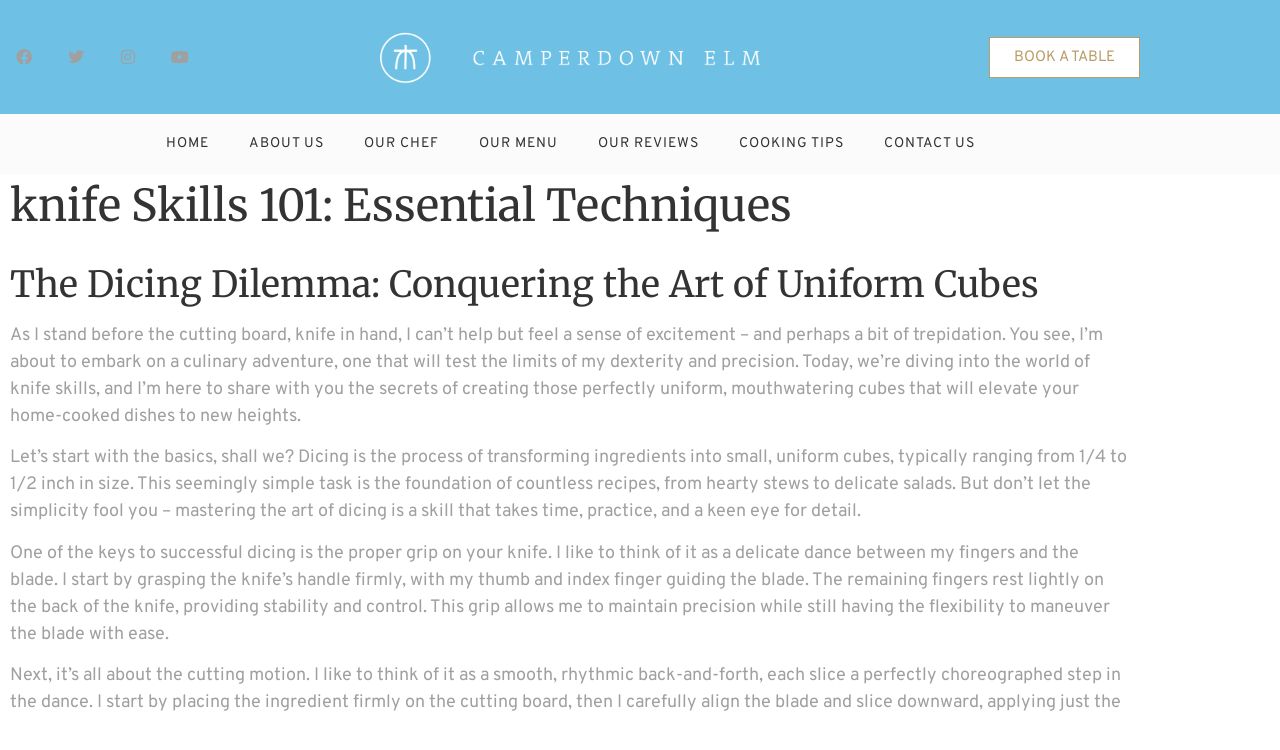

--- FILE ---
content_type: text/html; charset=UTF-8
request_url: https://www.camperdownelm.com/knife-skills-101-essential-techniques/
body_size: 17426
content:
<!doctype html><html lang="en-US" prefix="og: https://ogp.me/ns#"><head><meta charset="UTF-8"><meta name="viewport" content="width=device-width, initial-scale=1"><link rel="profile" href="https://gmpg.org/xfn/11"><title>knife Skills 101: Essential Techniques - Camperdown Elm | Discover Exceptional Dining in Brooklyn</title><meta name="robots" content="index, follow, max-snippet:-1, max-video-preview:-1, max-image-preview:large"/><link rel="canonical" href="https://www.camperdownelm.com/knife-skills-101-essential-techniques/" /><meta property="og:locale" content="en_US" /><meta property="og:type" content="article" /><meta property="og:title" content="knife Skills 101: Essential Techniques - Camperdown Elm | Discover Exceptional Dining in Brooklyn" /><meta property="og:description" content="The Dicing Dilemma: Conquering the Art of Uniform Cubes As I stand before the cutting board, knife in hand, I can&#8217;t help but feel a sense of excitement &#8211; and perhaps a bit of trepidation. You see, I&#8217;m about to embark on a culinary adventure, one that will test the limits of my dexterity and [&hellip;]" /><meta property="og:url" content="https://www.camperdownelm.com/knife-skills-101-essential-techniques/" /><meta property="og:site_name" content="Camperdown Elm | Discover Exceptional Dining in Brooklyn" /><meta property="article:section" content="Uncategorized" /><meta property="article:published_time" content="2024-05-13T12:42:47+00:00" /><meta name="twitter:card" content="summary_large_image" /><meta name="twitter:title" content="knife Skills 101: Essential Techniques - Camperdown Elm | Discover Exceptional Dining in Brooklyn" /><meta name="twitter:description" content="The Dicing Dilemma: Conquering the Art of Uniform Cubes As I stand before the cutting board, knife in hand, I can&#8217;t help but feel a sense of excitement &#8211; and perhaps a bit of trepidation. You see, I&#8217;m about to embark on a culinary adventure, one that will test the limits of my dexterity and [&hellip;]" /><meta name="twitter:label1" content="Written by" /><meta name="twitter:data1" content="Philip Russell" /><meta name="twitter:label2" content="Time to read" /><meta name="twitter:data2" content="15 minutes" /> <script type="application/ld+json" class="rank-math-schema-pro">{"@context":"https://schema.org","@graph":[{"@type":["FastFoodRestaurant","Organization"],"@id":"https://www.camperdownelm.com/#organization","name":"Camperdown Elm | Discover Exceptional Dining in Brooklyn","url":"https://www.camperdownelm.com","logo":{"@type":"ImageObject","@id":"https://www.camperdownelm.com/#logo","url":"https://www.camperdownelm.com/wp-content/uploads/2023/03/cropped-camper-logo.png","contentUrl":"https://www.camperdownelm.com/wp-content/uploads/2023/03/cropped-camper-logo.png","caption":"Camperdown Elm | Discover Exceptional Dining in Brooklyn","inLanguage":"en-US","width":"1000","height":"143"},"openingHours":["Monday,Tuesday,Wednesday,Thursday,Friday,Saturday,Sunday 09:00-17:00"],"image":{"@id":"https://www.camperdownelm.com/#logo"}},{"@type":"WebSite","@id":"https://www.camperdownelm.com/#website","url":"https://www.camperdownelm.com","name":"Camperdown Elm | Discover Exceptional Dining in Brooklyn","alternateName":"Camperdown Elm - Dining in Brooklyn","publisher":{"@id":"https://www.camperdownelm.com/#organization"},"inLanguage":"en-US"},{"@type":"WebPage","@id":"https://www.camperdownelm.com/knife-skills-101-essential-techniques/#webpage","url":"https://www.camperdownelm.com/knife-skills-101-essential-techniques/","name":"knife Skills 101: Essential Techniques - Camperdown Elm | Discover Exceptional Dining in Brooklyn","datePublished":"2024-05-13T12:42:47+00:00","dateModified":"2024-05-13T12:42:47+00:00","isPartOf":{"@id":"https://www.camperdownelm.com/#website"},"inLanguage":"en-US"},{"@type":"Person","@id":"https://www.camperdownelm.com/author/philiprussell/","name":"Philip Russell","url":"https://www.camperdownelm.com/author/philiprussell/","image":{"@type":"ImageObject","@id":"https://secure.gravatar.com/avatar/22c8b203f99eeb89de358d58488331fbe11fb845b85d3c10e37c98c9d379b4d5?s=96&amp;d=mm&amp;r=g","url":"https://secure.gravatar.com/avatar/22c8b203f99eeb89de358d58488331fbe11fb845b85d3c10e37c98c9d379b4d5?s=96&amp;d=mm&amp;r=g","caption":"Philip Russell","inLanguage":"en-US"},"worksFor":{"@id":"https://www.camperdownelm.com/#organization"}},{"@type":"BlogPosting","headline":"knife Skills 101: Essential Techniques - Camperdown Elm | Discover Exceptional Dining in Brooklyn","datePublished":"2024-05-13T12:42:47+00:00","dateModified":"2024-05-13T12:42:47+00:00","author":{"@id":"https://www.camperdownelm.com/author/philiprussell/","name":"Philip Russell"},"publisher":{"@id":"https://www.camperdownelm.com/#organization"},"description":"As I stand before the cutting board, knife in hand, I can't help but feel a sense of excitement - and perhaps a bit of trepidation. You see, I'm about to embark on a culinary adventure, one that will test the limits of my dexterity and precision. Today, we're diving into the world of knife skills, and I'm here to share with you the secrets of creating those perfectly uniform, mouthwatering cubes that will elevate your home-cooked dishes to new heights.","name":"knife Skills 101: Essential Techniques - Camperdown Elm | Discover Exceptional Dining in Brooklyn","@id":"https://www.camperdownelm.com/knife-skills-101-essential-techniques/#richSnippet","isPartOf":{"@id":"https://www.camperdownelm.com/knife-skills-101-essential-techniques/#webpage"},"inLanguage":"en-US","mainEntityOfPage":{"@id":"https://www.camperdownelm.com/knife-skills-101-essential-techniques/#webpage"}}]}</script> <link rel="alternate" type="application/rss+xml" title="Camperdown Elm | Discover Exceptional Dining in Brooklyn &raquo; Feed" href="https://www.camperdownelm.com/feed/" /><link rel="alternate" type="application/rss+xml" title="Camperdown Elm | Discover Exceptional Dining in Brooklyn &raquo; Comments Feed" href="https://www.camperdownelm.com/comments/feed/" /><link rel="alternate" title="oEmbed (JSON)" type="application/json+oembed" href="https://www.camperdownelm.com/wp-json/oembed/1.0/embed?url=https%3A%2F%2Fwww.camperdownelm.com%2Fknife-skills-101-essential-techniques%2F" /><link rel="alternate" title="oEmbed (XML)" type="text/xml+oembed" href="https://www.camperdownelm.com/wp-json/oembed/1.0/embed?url=https%3A%2F%2Fwww.camperdownelm.com%2Fknife-skills-101-essential-techniques%2F&#038;format=xml" /><style id='wp-img-auto-sizes-contain-inline-css'>img:is([sizes=auto i],[sizes^="auto," i]){contain-intrinsic-size:3000px 1500px}
/*# sourceURL=wp-img-auto-sizes-contain-inline-css */</style><style id='wp-emoji-styles-inline-css'>img.wp-smiley, img.emoji {
		display: inline !important;
		border: none !important;
		box-shadow: none !important;
		height: 1em !important;
		width: 1em !important;
		margin: 0 0.07em !important;
		vertical-align: -0.1em !important;
		background: none !important;
		padding: 0 !important;
	}
/*# sourceURL=wp-emoji-styles-inline-css */</style><link rel='stylesheet' id='wp-block-library-css' href='https://www.camperdownelm.com/wp-includes/css/dist/block-library/style.min.css?ver=6.9' media='all' /><style id='classic-theme-styles-inline-css'>/*! This file is auto-generated */
.wp-block-button__link{color:#fff;background-color:#32373c;border-radius:9999px;box-shadow:none;text-decoration:none;padding:calc(.667em + 2px) calc(1.333em + 2px);font-size:1.125em}.wp-block-file__button{background:#32373c;color:#fff;text-decoration:none}
/*# sourceURL=/wp-includes/css/classic-themes.min.css */</style><style id='global-styles-inline-css'>:root{--wp--preset--aspect-ratio--square: 1;--wp--preset--aspect-ratio--4-3: 4/3;--wp--preset--aspect-ratio--3-4: 3/4;--wp--preset--aspect-ratio--3-2: 3/2;--wp--preset--aspect-ratio--2-3: 2/3;--wp--preset--aspect-ratio--16-9: 16/9;--wp--preset--aspect-ratio--9-16: 9/16;--wp--preset--color--black: #000000;--wp--preset--color--cyan-bluish-gray: #abb8c3;--wp--preset--color--white: #ffffff;--wp--preset--color--pale-pink: #f78da7;--wp--preset--color--vivid-red: #cf2e2e;--wp--preset--color--luminous-vivid-orange: #ff6900;--wp--preset--color--luminous-vivid-amber: #fcb900;--wp--preset--color--light-green-cyan: #7bdcb5;--wp--preset--color--vivid-green-cyan: #00d084;--wp--preset--color--pale-cyan-blue: #8ed1fc;--wp--preset--color--vivid-cyan-blue: #0693e3;--wp--preset--color--vivid-purple: #9b51e0;--wp--preset--gradient--vivid-cyan-blue-to-vivid-purple: linear-gradient(135deg,rgb(6,147,227) 0%,rgb(155,81,224) 100%);--wp--preset--gradient--light-green-cyan-to-vivid-green-cyan: linear-gradient(135deg,rgb(122,220,180) 0%,rgb(0,208,130) 100%);--wp--preset--gradient--luminous-vivid-amber-to-luminous-vivid-orange: linear-gradient(135deg,rgb(252,185,0) 0%,rgb(255,105,0) 100%);--wp--preset--gradient--luminous-vivid-orange-to-vivid-red: linear-gradient(135deg,rgb(255,105,0) 0%,rgb(207,46,46) 100%);--wp--preset--gradient--very-light-gray-to-cyan-bluish-gray: linear-gradient(135deg,rgb(238,238,238) 0%,rgb(169,184,195) 100%);--wp--preset--gradient--cool-to-warm-spectrum: linear-gradient(135deg,rgb(74,234,220) 0%,rgb(151,120,209) 20%,rgb(207,42,186) 40%,rgb(238,44,130) 60%,rgb(251,105,98) 80%,rgb(254,248,76) 100%);--wp--preset--gradient--blush-light-purple: linear-gradient(135deg,rgb(255,206,236) 0%,rgb(152,150,240) 100%);--wp--preset--gradient--blush-bordeaux: linear-gradient(135deg,rgb(254,205,165) 0%,rgb(254,45,45) 50%,rgb(107,0,62) 100%);--wp--preset--gradient--luminous-dusk: linear-gradient(135deg,rgb(255,203,112) 0%,rgb(199,81,192) 50%,rgb(65,88,208) 100%);--wp--preset--gradient--pale-ocean: linear-gradient(135deg,rgb(255,245,203) 0%,rgb(182,227,212) 50%,rgb(51,167,181) 100%);--wp--preset--gradient--electric-grass: linear-gradient(135deg,rgb(202,248,128) 0%,rgb(113,206,126) 100%);--wp--preset--gradient--midnight: linear-gradient(135deg,rgb(2,3,129) 0%,rgb(40,116,252) 100%);--wp--preset--font-size--small: 13px;--wp--preset--font-size--medium: 20px;--wp--preset--font-size--large: 36px;--wp--preset--font-size--x-large: 42px;--wp--preset--spacing--20: 0.44rem;--wp--preset--spacing--30: 0.67rem;--wp--preset--spacing--40: 1rem;--wp--preset--spacing--50: 1.5rem;--wp--preset--spacing--60: 2.25rem;--wp--preset--spacing--70: 3.38rem;--wp--preset--spacing--80: 5.06rem;--wp--preset--shadow--natural: 6px 6px 9px rgba(0, 0, 0, 0.2);--wp--preset--shadow--deep: 12px 12px 50px rgba(0, 0, 0, 0.4);--wp--preset--shadow--sharp: 6px 6px 0px rgba(0, 0, 0, 0.2);--wp--preset--shadow--outlined: 6px 6px 0px -3px rgb(255, 255, 255), 6px 6px rgb(0, 0, 0);--wp--preset--shadow--crisp: 6px 6px 0px rgb(0, 0, 0);}:where(.is-layout-flex){gap: 0.5em;}:where(.is-layout-grid){gap: 0.5em;}body .is-layout-flex{display: flex;}.is-layout-flex{flex-wrap: wrap;align-items: center;}.is-layout-flex > :is(*, div){margin: 0;}body .is-layout-grid{display: grid;}.is-layout-grid > :is(*, div){margin: 0;}:where(.wp-block-columns.is-layout-flex){gap: 2em;}:where(.wp-block-columns.is-layout-grid){gap: 2em;}:where(.wp-block-post-template.is-layout-flex){gap: 1.25em;}:where(.wp-block-post-template.is-layout-grid){gap: 1.25em;}.has-black-color{color: var(--wp--preset--color--black) !important;}.has-cyan-bluish-gray-color{color: var(--wp--preset--color--cyan-bluish-gray) !important;}.has-white-color{color: var(--wp--preset--color--white) !important;}.has-pale-pink-color{color: var(--wp--preset--color--pale-pink) !important;}.has-vivid-red-color{color: var(--wp--preset--color--vivid-red) !important;}.has-luminous-vivid-orange-color{color: var(--wp--preset--color--luminous-vivid-orange) !important;}.has-luminous-vivid-amber-color{color: var(--wp--preset--color--luminous-vivid-amber) !important;}.has-light-green-cyan-color{color: var(--wp--preset--color--light-green-cyan) !important;}.has-vivid-green-cyan-color{color: var(--wp--preset--color--vivid-green-cyan) !important;}.has-pale-cyan-blue-color{color: var(--wp--preset--color--pale-cyan-blue) !important;}.has-vivid-cyan-blue-color{color: var(--wp--preset--color--vivid-cyan-blue) !important;}.has-vivid-purple-color{color: var(--wp--preset--color--vivid-purple) !important;}.has-black-background-color{background-color: var(--wp--preset--color--black) !important;}.has-cyan-bluish-gray-background-color{background-color: var(--wp--preset--color--cyan-bluish-gray) !important;}.has-white-background-color{background-color: var(--wp--preset--color--white) !important;}.has-pale-pink-background-color{background-color: var(--wp--preset--color--pale-pink) !important;}.has-vivid-red-background-color{background-color: var(--wp--preset--color--vivid-red) !important;}.has-luminous-vivid-orange-background-color{background-color: var(--wp--preset--color--luminous-vivid-orange) !important;}.has-luminous-vivid-amber-background-color{background-color: var(--wp--preset--color--luminous-vivid-amber) !important;}.has-light-green-cyan-background-color{background-color: var(--wp--preset--color--light-green-cyan) !important;}.has-vivid-green-cyan-background-color{background-color: var(--wp--preset--color--vivid-green-cyan) !important;}.has-pale-cyan-blue-background-color{background-color: var(--wp--preset--color--pale-cyan-blue) !important;}.has-vivid-cyan-blue-background-color{background-color: var(--wp--preset--color--vivid-cyan-blue) !important;}.has-vivid-purple-background-color{background-color: var(--wp--preset--color--vivid-purple) !important;}.has-black-border-color{border-color: var(--wp--preset--color--black) !important;}.has-cyan-bluish-gray-border-color{border-color: var(--wp--preset--color--cyan-bluish-gray) !important;}.has-white-border-color{border-color: var(--wp--preset--color--white) !important;}.has-pale-pink-border-color{border-color: var(--wp--preset--color--pale-pink) !important;}.has-vivid-red-border-color{border-color: var(--wp--preset--color--vivid-red) !important;}.has-luminous-vivid-orange-border-color{border-color: var(--wp--preset--color--luminous-vivid-orange) !important;}.has-luminous-vivid-amber-border-color{border-color: var(--wp--preset--color--luminous-vivid-amber) !important;}.has-light-green-cyan-border-color{border-color: var(--wp--preset--color--light-green-cyan) !important;}.has-vivid-green-cyan-border-color{border-color: var(--wp--preset--color--vivid-green-cyan) !important;}.has-pale-cyan-blue-border-color{border-color: var(--wp--preset--color--pale-cyan-blue) !important;}.has-vivid-cyan-blue-border-color{border-color: var(--wp--preset--color--vivid-cyan-blue) !important;}.has-vivid-purple-border-color{border-color: var(--wp--preset--color--vivid-purple) !important;}.has-vivid-cyan-blue-to-vivid-purple-gradient-background{background: var(--wp--preset--gradient--vivid-cyan-blue-to-vivid-purple) !important;}.has-light-green-cyan-to-vivid-green-cyan-gradient-background{background: var(--wp--preset--gradient--light-green-cyan-to-vivid-green-cyan) !important;}.has-luminous-vivid-amber-to-luminous-vivid-orange-gradient-background{background: var(--wp--preset--gradient--luminous-vivid-amber-to-luminous-vivid-orange) !important;}.has-luminous-vivid-orange-to-vivid-red-gradient-background{background: var(--wp--preset--gradient--luminous-vivid-orange-to-vivid-red) !important;}.has-very-light-gray-to-cyan-bluish-gray-gradient-background{background: var(--wp--preset--gradient--very-light-gray-to-cyan-bluish-gray) !important;}.has-cool-to-warm-spectrum-gradient-background{background: var(--wp--preset--gradient--cool-to-warm-spectrum) !important;}.has-blush-light-purple-gradient-background{background: var(--wp--preset--gradient--blush-light-purple) !important;}.has-blush-bordeaux-gradient-background{background: var(--wp--preset--gradient--blush-bordeaux) !important;}.has-luminous-dusk-gradient-background{background: var(--wp--preset--gradient--luminous-dusk) !important;}.has-pale-ocean-gradient-background{background: var(--wp--preset--gradient--pale-ocean) !important;}.has-electric-grass-gradient-background{background: var(--wp--preset--gradient--electric-grass) !important;}.has-midnight-gradient-background{background: var(--wp--preset--gradient--midnight) !important;}.has-small-font-size{font-size: var(--wp--preset--font-size--small) !important;}.has-medium-font-size{font-size: var(--wp--preset--font-size--medium) !important;}.has-large-font-size{font-size: var(--wp--preset--font-size--large) !important;}.has-x-large-font-size{font-size: var(--wp--preset--font-size--x-large) !important;}
:where(.wp-block-post-template.is-layout-flex){gap: 1.25em;}:where(.wp-block-post-template.is-layout-grid){gap: 1.25em;}
:where(.wp-block-term-template.is-layout-flex){gap: 1.25em;}:where(.wp-block-term-template.is-layout-grid){gap: 1.25em;}
:where(.wp-block-columns.is-layout-flex){gap: 2em;}:where(.wp-block-columns.is-layout-grid){gap: 2em;}
:root :where(.wp-block-pullquote){font-size: 1.5em;line-height: 1.6;}
/*# sourceURL=global-styles-inline-css */</style><link rel='stylesheet' id='dashicons-css' href='https://www.camperdownelm.com/wp-includes/css/dashicons.min.css?ver=6.9' media='all' /><link rel='stylesheet' id='admin-bar-css' href='https://www.camperdownelm.com/wp-includes/css/admin-bar.min.css?ver=6.9' media='all' /><style id='admin-bar-inline-css'>/* Hide CanvasJS credits for P404 charts specifically */
    #p404RedirectChart .canvasjs-chart-credit {
        display: none !important;
    }
    
    #p404RedirectChart canvas {
        border-radius: 6px;
    }

    .p404-redirect-adminbar-weekly-title {
        font-weight: bold;
        font-size: 14px;
        color: #fff;
        margin-bottom: 6px;
    }

    #wpadminbar #wp-admin-bar-p404_free_top_button .ab-icon:before {
        content: "\f103";
        color: #dc3545;
        top: 3px;
    }
    
    #wp-admin-bar-p404_free_top_button .ab-item {
        min-width: 80px !important;
        padding: 0px !important;
    }
    
    /* Ensure proper positioning and z-index for P404 dropdown */
    .p404-redirect-adminbar-dropdown-wrap { 
        min-width: 0; 
        padding: 0;
        position: static !important;
    }
    
    #wpadminbar #wp-admin-bar-p404_free_top_button_dropdown {
        position: static !important;
    }
    
    #wpadminbar #wp-admin-bar-p404_free_top_button_dropdown .ab-item {
        padding: 0 !important;
        margin: 0 !important;
    }
    
    .p404-redirect-dropdown-container {
        min-width: 340px;
        padding: 18px 18px 12px 18px;
        background: #23282d !important;
        color: #fff;
        border-radius: 12px;
        box-shadow: 0 8px 32px rgba(0,0,0,0.25);
        margin-top: 10px;
        position: relative !important;
        z-index: 999999 !important;
        display: block !important;
        border: 1px solid #444;
    }
    
    /* Ensure P404 dropdown appears on hover */
    #wpadminbar #wp-admin-bar-p404_free_top_button .p404-redirect-dropdown-container { 
        display: none !important;
    }
    
    #wpadminbar #wp-admin-bar-p404_free_top_button:hover .p404-redirect-dropdown-container { 
        display: block !important;
    }
    
    #wpadminbar #wp-admin-bar-p404_free_top_button:hover #wp-admin-bar-p404_free_top_button_dropdown .p404-redirect-dropdown-container {
        display: block !important;
    }
    
    .p404-redirect-card {
        background: #2c3338;
        border-radius: 8px;
        padding: 18px 18px 12px 18px;
        box-shadow: 0 2px 8px rgba(0,0,0,0.07);
        display: flex;
        flex-direction: column;
        align-items: flex-start;
        border: 1px solid #444;
    }
    
    .p404-redirect-btn {
        display: inline-block;
        background: #dc3545;
        color: #fff !important;
        font-weight: bold;
        padding: 5px 22px;
        border-radius: 8px;
        text-decoration: none;
        font-size: 17px;
        transition: background 0.2s, box-shadow 0.2s;
        margin-top: 8px;
        box-shadow: 0 2px 8px rgba(220,53,69,0.15);
        text-align: center;
        line-height: 1.6;
    }
    
    .p404-redirect-btn:hover {
        background: #c82333;
        color: #fff !important;
        box-shadow: 0 4px 16px rgba(220,53,69,0.25);
    }
    
    /* Prevent conflicts with other admin bar dropdowns */
    #wpadminbar .ab-top-menu > li:hover > .ab-item,
    #wpadminbar .ab-top-menu > li.hover > .ab-item {
        z-index: auto;
    }
    
    #wpadminbar #wp-admin-bar-p404_free_top_button:hover > .ab-item {
        z-index: 999998 !important;
    }
    
/*# sourceURL=admin-bar-inline-css */</style><link rel='stylesheet' id='contact-form-7-css' href='https://www.camperdownelm.com/wp-content/cache/autoptimize/autoptimize_single_64ac31699f5326cb3c76122498b76f66.php?ver=6.1.4' media='all' /><link rel='stylesheet' id='hello-elementor-css' href='https://www.camperdownelm.com/wp-content/themes/hello-elementor/style.min.css?ver=3.0.1' media='all' /><link rel='stylesheet' id='hello-elementor-theme-style-css' href='https://www.camperdownelm.com/wp-content/themes/hello-elementor/theme.min.css?ver=3.0.1' media='all' /><link rel='stylesheet' id='hello-elementor-header-footer-css' href='https://www.camperdownelm.com/wp-content/themes/hello-elementor/header-footer.min.css?ver=3.0.1' media='all' /><link rel='stylesheet' id='elementor-frontend-css' href='https://www.camperdownelm.com/wp-content/plugins/elementor/assets/css/frontend.min.css?ver=3.34.2' media='all' /><link rel='stylesheet' id='widget-social-icons-css' href='https://www.camperdownelm.com/wp-content/plugins/elementor/assets/css/widget-social-icons.min.css?ver=3.34.2' media='all' /><link rel='stylesheet' id='e-apple-webkit-css' href='https://www.camperdownelm.com/wp-content/plugins/elementor/assets/css/conditionals/apple-webkit.min.css?ver=3.34.2' media='all' /><link rel='stylesheet' id='widget-image-css' href='https://www.camperdownelm.com/wp-content/plugins/elementor/assets/css/widget-image.min.css?ver=3.34.2' media='all' /><link rel='stylesheet' id='widget-nav-menu-css' href='https://www.camperdownelm.com/wp-content/plugins/elementor-pro/assets/css/widget-nav-menu.min.css?ver=3.34.2' media='all' /><link rel='stylesheet' id='widget-heading-css' href='https://www.camperdownelm.com/wp-content/plugins/elementor/assets/css/widget-heading.min.css?ver=3.34.2' media='all' /><link rel='stylesheet' id='widget-form-css' href='https://www.camperdownelm.com/wp-content/plugins/elementor-pro/assets/css/widget-form.min.css?ver=3.34.2' media='all' /><link rel='stylesheet' id='elementor-icons-css' href='https://www.camperdownelm.com/wp-content/plugins/elementor/assets/lib/eicons/css/elementor-icons.min.css?ver=5.46.0' media='all' /><link rel='stylesheet' id='elementor-post-17-css' href='https://www.camperdownelm.com/wp-content/cache/autoptimize/autoptimize_single_58ecccc2944ebfc6ee77039b8cbf58dd.php?ver=1769157742' media='all' /><link rel='stylesheet' id='elementor-post-47-css' href='https://www.camperdownelm.com/wp-content/cache/autoptimize/autoptimize_single_646688c34c4890c49733285079e0f848.php?ver=1769157864' media='all' /><link rel='stylesheet' id='elementor-post-43-css' href='https://www.camperdownelm.com/wp-content/cache/autoptimize/autoptimize_single_cc6ae67072011807a90f086304063f52.php?ver=1769157864' media='all' /><link rel='stylesheet' id='elementor-gf-local-roboto-css' href='https://www.camperdownelm.com/wp-content/cache/autoptimize/autoptimize_single_5b32236794f12fc1f4b51f2e53d94af8.php?ver=1742244053' media='all' /><link rel='stylesheet' id='elementor-gf-local-robotoslab-css' href='https://www.camperdownelm.com/wp-content/cache/autoptimize/autoptimize_single_848d5517f35bacf323636ffc45b298c7.php?ver=1742244059' media='all' /><link rel='stylesheet' id='elementor-gf-local-overpass-css' href='https://www.camperdownelm.com/wp-content/cache/autoptimize/autoptimize_single_a5aadca3e32b9905682453148879cf56.php?ver=1742244070' media='all' /><link rel='stylesheet' id='elementor-gf-local-merriweather-css' href='https://www.camperdownelm.com/wp-content/cache/autoptimize/autoptimize_single_91831797d801945b4883b44e3075ea64.php?ver=1742244075' media='all' /><link rel='stylesheet' id='elementor-icons-shared-0-css' href='https://www.camperdownelm.com/wp-content/plugins/elementor/assets/lib/font-awesome/css/fontawesome.min.css?ver=5.15.3' media='all' /><link rel='stylesheet' id='elementor-icons-fa-brands-css' href='https://www.camperdownelm.com/wp-content/plugins/elementor/assets/lib/font-awesome/css/brands.min.css?ver=5.15.3' media='all' /><link rel='stylesheet' id='elementor-icons-fa-solid-css' href='https://www.camperdownelm.com/wp-content/plugins/elementor/assets/lib/font-awesome/css/solid.min.css?ver=5.15.3' media='all' /> <script src="https://www.camperdownelm.com/wp-includes/js/jquery/jquery.min.js?ver=3.7.1" id="jquery-core-js"></script> <script defer src="https://www.camperdownelm.com/wp-includes/js/jquery/jquery-migrate.min.js?ver=3.4.1" id="jquery-migrate-js"></script> <link rel="https://api.w.org/" href="https://www.camperdownelm.com/wp-json/" /><link rel="alternate" title="JSON" type="application/json" href="https://www.camperdownelm.com/wp-json/wp/v2/posts/1263" /><link rel="EditURI" type="application/rsd+xml" title="RSD" href="https://www.camperdownelm.com/xmlrpc.php?rsd" /><meta name="generator" content="WordPress 6.9" /><link rel='shortlink' href='https://www.camperdownelm.com/?p=1263' /><meta property="og:image" content="https://www.camperdownelm.com/wp-content/uploads/2024/05/knife_Skills_101_Essential_Techniques.webp" /><meta name="twitter:card" content="summary_large_image" /><meta name="twitter:title" content="knife Skills 101: Essential Techniques" /><meta name="twitter:description" content="" /><meta name="twitter:image" content="https://www.camperdownelm.com/wp-content/uploads/2024/05/knife_Skills_101_Essential_Techniques.webp" /><meta name="generator" content="Elementor 3.34.2; settings: css_print_method-external, google_font-enabled, font_display-swap"><style>.e-con.e-parent:nth-of-type(n+4):not(.e-lazyloaded):not(.e-no-lazyload),
				.e-con.e-parent:nth-of-type(n+4):not(.e-lazyloaded):not(.e-no-lazyload) * {
					background-image: none !important;
				}
				@media screen and (max-height: 1024px) {
					.e-con.e-parent:nth-of-type(n+3):not(.e-lazyloaded):not(.e-no-lazyload),
					.e-con.e-parent:nth-of-type(n+3):not(.e-lazyloaded):not(.e-no-lazyload) * {
						background-image: none !important;
					}
				}
				@media screen and (max-height: 640px) {
					.e-con.e-parent:nth-of-type(n+2):not(.e-lazyloaded):not(.e-no-lazyload),
					.e-con.e-parent:nth-of-type(n+2):not(.e-lazyloaded):not(.e-no-lazyload) * {
						background-image: none !important;
					}
				}</style><link rel="icon" href="https://www.camperdownelm.com/wp-content/uploads/2023/03/cropped-cropped-camper-logo-32x32.png" sizes="32x32" /><link rel="icon" href="https://www.camperdownelm.com/wp-content/uploads/2023/03/cropped-cropped-camper-logo-192x192.png" sizes="192x192" /><link rel="apple-touch-icon" href="https://www.camperdownelm.com/wp-content/uploads/2023/03/cropped-cropped-camper-logo-180x180.png" /><meta name="msapplication-TileImage" content="https://www.camperdownelm.com/wp-content/uploads/2023/03/cropped-cropped-camper-logo-270x270.png" />  <script type="application/ld+json">{"@context":"https://schema.org","@graph":[{"@type":"ImageObject","@id":"https://www.camperdownelm.com/wp-content/uploads/2024/05/knife_Skills_101_Essential_Techniques.webp","url":"https://www.camperdownelm.com/wp-content/uploads/2024/05/knife_Skills_101_Essential_Techniques.webp","contentUrl":"https://www.camperdownelm.com/wp-content/uploads/2024/05/knife_Skills_101_Essential_Techniques.webp","mainEntityOfPage":"https://www.camperdownelm.com/knife-skills-101-essential-techniques/"}]}</script> </head><body class="wp-singular post-template-default single single-post postid-1263 single-format-standard wp-custom-logo wp-theme-hello-elementor elementor-default elementor-kit-17 elementor-page-173"> <a class="skip-link screen-reader-text" href="#content">Skip to content</a><header data-elementor-type="header" data-elementor-id="47" class="elementor elementor-47 elementor-location-header" data-elementor-post-type="elementor_library"><header class="elementor-section elementor-top-section elementor-element elementor-element-586c03c elementor-section-full_width elementor-section-height-default elementor-section-height-default" data-id="586c03c" data-element_type="section" data-settings="{&quot;background_background&quot;:&quot;classic&quot;}"><div class="elementor-container elementor-column-gap-no"><div class="elementor-column elementor-col-100 elementor-top-column elementor-element elementor-element-e7c6ed1" data-id="e7c6ed1" data-element_type="column"><div class="elementor-widget-wrap elementor-element-populated"><section class="elementor-section elementor-inner-section elementor-element elementor-element-84ab1a7 elementor-section-content-middle elementor-section-boxed elementor-section-height-default elementor-section-height-default" data-id="84ab1a7" data-element_type="section"><div class="elementor-container elementor-column-gap-no"><div class="elementor-column elementor-col-33 elementor-inner-column elementor-element elementor-element-8f130bd" data-id="8f130bd" data-element_type="column"><div class="elementor-widget-wrap elementor-element-populated"><div class="elementor-element elementor-element-8fa8c70 e-grid-align-left e-grid-align-mobile-center elementor-shape-rounded elementor-grid-0 elementor-widget elementor-widget-social-icons" data-id="8fa8c70" data-element_type="widget" data-widget_type="social-icons.default"><div class="elementor-widget-container"><div class="elementor-social-icons-wrapper elementor-grid" role="list"> <span class="elementor-grid-item" role="listitem"> <a class="elementor-icon elementor-social-icon elementor-social-icon-facebook elementor-repeater-item-c75dbf6" href="#"> <span class="elementor-screen-only">Facebook</span> <i aria-hidden="true" class="fab fa-facebook"></i> </a> </span> <span class="elementor-grid-item" role="listitem"> <a class="elementor-icon elementor-social-icon elementor-social-icon-twitter elementor-repeater-item-05b386a" href="#"> <span class="elementor-screen-only">Twitter</span> <i aria-hidden="true" class="fab fa-twitter"></i> </a> </span> <span class="elementor-grid-item" role="listitem"> <a class="elementor-icon elementor-social-icon elementor-social-icon-instagram elementor-repeater-item-f11efe5" href="#"> <span class="elementor-screen-only">Instagram</span> <i aria-hidden="true" class="fab fa-instagram"></i> </a> </span> <span class="elementor-grid-item" role="listitem"> <a class="elementor-icon elementor-social-icon elementor-social-icon-youtube elementor-repeater-item-278085c" href="#"> <span class="elementor-screen-only">Youtube</span> <i aria-hidden="true" class="fab fa-youtube"></i> </a> </span></div></div></div></div></div><div class="elementor-column elementor-col-33 elementor-inner-column elementor-element elementor-element-c029e18" data-id="c029e18" data-element_type="column"><div class="elementor-widget-wrap elementor-element-populated"><div class="elementor-element elementor-element-e1c11d5 elementor-widget elementor-widget-image" data-id="e1c11d5" data-element_type="widget" data-widget_type="image.default"><div class="elementor-widget-container"> <img width="800" height="114" src="https://www.camperdownelm.com/wp-content/uploads/2023/03/cropped-camper-logo.png" class="attachment-large size-large wp-image-63" alt="camper-logo" srcset="https://www.camperdownelm.com/wp-content/uploads/2023/03/cropped-camper-logo.png 1000w, https://www.camperdownelm.com/wp-content/uploads/2023/03/cropped-camper-logo-300x43.png 300w, https://www.camperdownelm.com/wp-content/uploads/2023/03/cropped-camper-logo-768x110.png 768w" sizes="(max-width: 800px) 100vw, 800px" /></div></div></div></div><div class="elementor-column elementor-col-33 elementor-inner-column elementor-element elementor-element-4dc9fad" data-id="4dc9fad" data-element_type="column"><div class="elementor-widget-wrap elementor-element-populated"><div class="elementor-element elementor-element-c31b20d elementor-align-right elementor-mobile-align-center elementor-widget elementor-widget-button" data-id="c31b20d" data-element_type="widget" data-widget_type="button.default"><div class="elementor-widget-container"><div class="elementor-button-wrapper"> <a class="elementor-button elementor-button-link elementor-size-sm" href="#contact"> <span class="elementor-button-content-wrapper"> <span class="elementor-button-text">BOOK A TABLE</span> </span> </a></div></div></div></div></div></div></section><section class="elementor-section elementor-inner-section elementor-element elementor-element-137ca93 elementor-section-content-middle elementor-section-boxed elementor-section-height-default elementor-section-height-default" data-id="137ca93" data-element_type="section" data-settings="{&quot;background_background&quot;:&quot;classic&quot;}"><div class="elementor-container elementor-column-gap-no"><div class="elementor-column elementor-col-100 elementor-inner-column elementor-element elementor-element-74d6254" data-id="74d6254" data-element_type="column"><div class="elementor-widget-wrap elementor-element-populated"><div class="elementor-element elementor-element-db63e57 elementor-nav-menu__align-center elementor-nav-menu--stretch elementor-nav-menu--dropdown-tablet elementor-nav-menu__text-align-aside elementor-nav-menu--toggle elementor-nav-menu--burger elementor-widget elementor-widget-nav-menu" data-id="db63e57" data-element_type="widget" data-settings="{&quot;full_width&quot;:&quot;stretch&quot;,&quot;layout&quot;:&quot;horizontal&quot;,&quot;submenu_icon&quot;:{&quot;value&quot;:&quot;&lt;i class=\&quot;fas fa-caret-down\&quot; aria-hidden=\&quot;true\&quot;&gt;&lt;\/i&gt;&quot;,&quot;library&quot;:&quot;fa-solid&quot;},&quot;toggle&quot;:&quot;burger&quot;}" data-widget_type="nav-menu.default"><div class="elementor-widget-container"><nav aria-label="Menu" class="elementor-nav-menu--main elementor-nav-menu__container elementor-nav-menu--layout-horizontal e--pointer-none"><ul id="menu-1-db63e57" class="elementor-nav-menu"><li class="menu-item menu-item-type-post_type menu-item-object-page menu-item-home menu-item-124"><a href="https://www.camperdownelm.com/" class="elementor-item">Home</a></li><li class="menu-item menu-item-type-custom menu-item-object-custom menu-item-home menu-item-125"><a href="https://www.camperdownelm.com/#story" class="elementor-item elementor-item-anchor">About Us</a></li><li class="menu-item menu-item-type-custom menu-item-object-custom menu-item-home menu-item-126"><a href="https://www.camperdownelm.com/#chef" class="elementor-item elementor-item-anchor">Our Chef</a></li><li class="menu-item menu-item-type-custom menu-item-object-custom menu-item-home menu-item-127"><a href="https://www.camperdownelm.com/#menu" class="elementor-item elementor-item-anchor">Our Menu</a></li><li class="menu-item menu-item-type-custom menu-item-object-custom menu-item-home menu-item-128"><a href="https://www.camperdownelm.com/#reviews" class="elementor-item elementor-item-anchor">Our Reviews</a></li><li class="menu-item menu-item-type-custom menu-item-object-custom menu-item-home menu-item-129"><a href="https://www.camperdownelm.com/#blog" class="elementor-item elementor-item-anchor">Cooking Tips</a></li><li class="menu-item menu-item-type-custom menu-item-object-custom menu-item-home menu-item-130"><a href="https://www.camperdownelm.com/#contact" class="elementor-item elementor-item-anchor">Contact Us</a></li></ul></nav><div class="elementor-menu-toggle" role="button" tabindex="0" aria-label="Menu Toggle" aria-expanded="false"> <i aria-hidden="true" role="presentation" class="elementor-menu-toggle__icon--open eicon-menu-bar"></i><i aria-hidden="true" role="presentation" class="elementor-menu-toggle__icon--close eicon-close"></i></div><nav class="elementor-nav-menu--dropdown elementor-nav-menu__container" aria-hidden="true"><ul id="menu-2-db63e57" class="elementor-nav-menu"><li class="menu-item menu-item-type-post_type menu-item-object-page menu-item-home menu-item-124"><a href="https://www.camperdownelm.com/" class="elementor-item" tabindex="-1">Home</a></li><li class="menu-item menu-item-type-custom menu-item-object-custom menu-item-home menu-item-125"><a href="https://www.camperdownelm.com/#story" class="elementor-item elementor-item-anchor" tabindex="-1">About Us</a></li><li class="menu-item menu-item-type-custom menu-item-object-custom menu-item-home menu-item-126"><a href="https://www.camperdownelm.com/#chef" class="elementor-item elementor-item-anchor" tabindex="-1">Our Chef</a></li><li class="menu-item menu-item-type-custom menu-item-object-custom menu-item-home menu-item-127"><a href="https://www.camperdownelm.com/#menu" class="elementor-item elementor-item-anchor" tabindex="-1">Our Menu</a></li><li class="menu-item menu-item-type-custom menu-item-object-custom menu-item-home menu-item-128"><a href="https://www.camperdownelm.com/#reviews" class="elementor-item elementor-item-anchor" tabindex="-1">Our Reviews</a></li><li class="menu-item menu-item-type-custom menu-item-object-custom menu-item-home menu-item-129"><a href="https://www.camperdownelm.com/#blog" class="elementor-item elementor-item-anchor" tabindex="-1">Cooking Tips</a></li><li class="menu-item menu-item-type-custom menu-item-object-custom menu-item-home menu-item-130"><a href="https://www.camperdownelm.com/#contact" class="elementor-item elementor-item-anchor" tabindex="-1">Contact Us</a></li></ul></nav></div></div></div></div></div></section></div></div></div></header></header><div data-elementor-type="single-post" data-elementor-id="173" class="elementor elementor-173 elementor-location-single post-1263 post type-post status-publish format-standard has-post-thumbnail hentry category-uncategorized" data-elementor-post-type="elementor_library"><section class="elementor-section elementor-top-section elementor-element elementor-element-6ed0442 elementor-section-boxed elementor-section-height-default elementor-section-height-default" data-id="6ed0442" data-element_type="section"><div class="elementor-container elementor-column-gap-default"><div class="elementor-column elementor-col-100 elementor-top-column elementor-element elementor-element-131d70a" data-id="131d70a" data-element_type="column"><div class="elementor-widget-wrap elementor-element-populated"><div class="elementor-element elementor-element-71c994f elementor-widget elementor-widget-theme-post-title elementor-page-title elementor-widget-heading" data-id="71c994f" data-element_type="widget" data-widget_type="theme-post-title.default"><div class="elementor-widget-container"><h1 class="elementor-heading-title elementor-size-default">knife Skills 101: Essential Techniques</h1></div></div></div></div></div></section><section class="elementor-section elementor-top-section elementor-element elementor-element-58c8cb3 elementor-section-boxed elementor-section-height-default elementor-section-height-default" data-id="58c8cb3" data-element_type="section"><div class="elementor-container elementor-column-gap-default"><div class="elementor-column elementor-col-100 elementor-top-column elementor-element elementor-element-398c601" data-id="398c601" data-element_type="column"><div class="elementor-widget-wrap elementor-element-populated"><div class="elementor-element elementor-element-6e58494 elementor-widget elementor-widget-theme-post-content" data-id="6e58494" data-element_type="widget" data-widget_type="theme-post-content.default"><div class="elementor-widget-container"><div style="text-align:center"></div><p></p><h2>The Dicing Dilemma: Conquering the Art of Uniform Cubes</h2><p>As I stand before the cutting board, knife in hand, I can&#8217;t help but feel a sense of excitement &#8211; and perhaps a bit of trepidation. You see, I&#8217;m about to embark on a culinary adventure, one that will test the limits of my dexterity and precision. Today, we&#8217;re diving into the world of knife skills, and I&#8217;m here to share with you the secrets of creating those perfectly uniform, mouthwatering cubes that will elevate your home-cooked dishes to new heights.</p><p>Let&#8217;s start with the basics, shall we? Dicing is the process of transforming ingredients into small, uniform cubes, typically ranging from 1/4 to 1/2 inch in size. This seemingly simple task is the foundation of countless recipes, from hearty stews to delicate salads. But don&#8217;t let the simplicity fool you &#8211; mastering the art of dicing is a skill that takes time, practice, and a keen eye for detail.</p><p>One of the keys to successful dicing is the proper grip on your knife. I like to think of it as a delicate dance between my fingers and the blade. I start by grasping the knife&#8217;s handle firmly, with my thumb and index finger guiding the blade. The remaining fingers rest lightly on the back of the knife, providing stability and control. This grip allows me to maintain precision while still having the flexibility to maneuver the blade with ease.</p><p>Next, it&#8217;s all about the cutting motion. I like to think of it as a smooth, rhythmic back-and-forth, each slice a perfectly choreographed step in the dance. I start by placing the ingredient firmly on the cutting board, then I carefully align the blade and slice downward, applying just the right amount of pressure. The key is to avoid sawing or tearing the ingredient, which can result in uneven, ragged cubes.</p><p>As I continue to dice, I pay close attention to the size and shape of each cube. I like to visualize a grid on the cutting board, with each cube fitting perfectly into its own little square. This helps me maintain consistency and ensure that every piece is uniform in size. It&#8217;s a bit like a culinary game of Tetris, and trust me, the satisfaction of seeing those perfectly aligned cubes is worth the effort.</p><p>But dicing isn&#8217;t just about the technical aspects – it&#8217;s also a creative outlet. I love experimenting with different ingredients and seeing how they respond to the knife&#8217;s edge. From crisp vegetables to tender meats, each ingredient has its own unique texture and nuance that I have to consider. It&#8217;s like a culinary dance, where I&#8217;m the lead and the ingredients are my partners.</p><p>And let&#8217;s not forget about the importance of knife selection. I&#8217;ve tried my fair share of blades, from the sleek and sophisticated to the rough and rugged. But for dicing, I always come back to my trusty chef&#8217;s knife. Its wide, sturdy blade and sharp edge make it the perfect tool for the job. I like to think of it as the Michelangelo of knives – a masterpiece of form and function.</p><p>As I continue to hone my dicing skills, I&#8217;m constantly in awe of the transformative power of the knife. With each perfectly cubed carrot or precisely diced onion, I&#8217;m reminded of the incredible versatility of this humble tool. It&#8217;s a tool that has the power to elevate even the simplest of dishes, to turn the ordinary into the extraordinary.</p><p>So, my fellow culinary adventurers, I invite you to join me on this journey of knife skills mastery. Let&#8217;s embrace the challenge, the precision, and the pure joy that comes with creating those picture-perfect cubes. Who knows, maybe one day you&#8217;ll be the one dazzling your friends and family with your knife skills – and don&#8217;t forget to stop by <a href="https://www.camperdownelm.com/">Camperdown Elm</a> to show off your newfound talents!</p><h2>Slicing Savvy: Mastering the Art of Uniform Thickness</h2><p>As I stand at the cutting board, knife in hand, I feel a sense of focus and determination wash over me. Today, I&#8217;m tackling a new challenge in the realm of knife skills – the art of slicing. Whether it&#8217;s delicate ribbons of fresh basil or perfectly even medallions of roasted pork, the ability to slice with precision is a game-changer in the kitchen.</p><p>Now, you might be thinking, &#8220;How hard can slicing be? It&#8217;s just back-and-forth, right?&#8221; Oh, my dear friend, if only it were that simple. Slicing is a delicate dance, a carefully choreographed routine that requires finesse, control, and an unwavering eye for detail.</p><p>Let&#8217;s start with the basics. The key to successful slicing is all about the grip. I start by grasping the knife&#8217;s handle firmly, with my thumb and index finger guiding the blade. My remaining fingers rest lightly on the back of the knife, providing stability and control. This grip allows me to maintain precision while still having the flexibility to maneuver the blade with ease.</p><p>Next, it&#8217;s all about the cutting motion. I like to think of it as a smooth, gliding movement, with each slice a perfectly executed step. I start by placing the ingredient firmly on the cutting board, then I carefully align the blade and slice downward, applying just the right amount of pressure. The key is to avoid sawing or tearing the ingredient, which can result in uneven, ragged slices.</p><p>As I continue to slice, I pay close attention to the thickness of each piece. I like to imagine a ruler on the cutting board, with each slice lining up perfectly. This helps me maintain consistency and ensure that every slice is uniform in thickness. It&#8217;s a bit like a culinary game of Tetris, where I&#8217;m constantly adjusting my technique to achieve the perfect fit.</p><p>But slicing isn&#8217;t just about the technical aspects – it&#8217;s also a creative outlet. I love experimenting with different ingredients and seeing how they respond to the knife&#8217;s edge. From delicate herbs to hearty root vegetables, each ingredient has its own unique texture and nuance that I have to consider. It&#8217;s like a culinary dance, where I&#8217;m the lead and the ingredients are my partners.</p><p>And let&#8217;s not forget about the importance of knife selection. I&#8217;ve tried my fair share of blades, from the sleek and sophisticated to the rough and rugged. But for slicing, I always come back to my trusty chef&#8217;s knife. Its long, sharp blade and precise edge make it the perfect tool for the job. I like to think of it as the Michelangelo of knives – a masterpiece of form and function.</p><p>As I continue to hone my slicing skills, I&#8217;m constantly in awe of the transformative power of the knife. With each perfectly even slice of tomato or precisely cut ribbon of basil, I&#8217;m reminded of the incredible versatility of this humble tool. It&#8217;s a tool that has the power to elevate even the simplest of dishes, to turn the ordinary into the extraordinary.</p><p>So, my fellow culinary adventurers, I invite you to join me on this journey of slicing mastery. Let&#8217;s embrace the challenge, the precision, and the pure joy that comes with creating those picture-perfect slices. Who knows, maybe one day you&#8217;ll be the one dazzling your friends and family with your knife skills – and don&#8217;t forget to stop by <a href="https://www.camperdownelm.com/">Camperdown Elm</a> to show off your newfound talents!</p><h2>The Julienne Juggle: Crafting Thin, Uniform Strips</h2><p>As I stand before the cutting board, knife in hand, I can&#8217;t help but feel a sense of excitement and anticipation. Today, we&#8217;re diving into the world of julienne, the art of transforming ingredients into thin, uniform strips that can elevate any dish to new heights.</p><p>Now, you might be thinking, &#8220;Julienne? Isn&#8217;t that just fancy French for &#8216;cutting into strips&#8217;?&#8221; Well, my friend, there&#8217;s a lot more to it than meets the eye. Julienne is a true test of dexterity and precision, a culinary dance that requires coordination, focus, and a keen eye for detail.</p><p>Let&#8217;s start with the basics. The key to successful julienne is all about the grip. I start by grasping the knife&#8217;s handle firmly, with my thumb and index finger guiding the blade. My remaining fingers rest lightly on the back of the knife, providing stability and control. This grip allows me to maintain precision while still having the flexibility to maneuver the blade with ease.</p><p>Next, it&#8217;s all about the cutting motion. I like to think of it as a smooth, rhythmic back-and-forth, each slice a perfectly choreographed step in the dance. I start by placing the ingredient firmly on the cutting board, then I carefully align the blade and slice downward, applying just the right amount of pressure. The key is to avoid sawing or tearing the ingredient, which can result in uneven, ragged strips.</p><p>As I continue to julienne, I pay close attention to the thickness and uniformity of each strip. I like to imagine a ruler on the cutting board, with each strip lining up perfectly. This helps me maintain consistency and ensure that every piece is a mirror image of the last. It&#8217;s a bit like a culinary game of Tetris, where I&#8217;m constantly adjusting my technique to achieve the perfect fit.</p><p>But julienne isn&#8217;t just about the technical aspects – it&#8217;s also a creative outlet. I love experimenting with different ingredients and seeing how they respond to the knife&#8217;s edge. From crisp vegetables to tender meats, each ingredient has its own unique texture and nuance that I have to consider. It&#8217;s like a culinary dance, where I&#8217;m the lead and the ingredients are my partners.</p><p>And let&#8217;s not forget about the importance of knife selection. I&#8217;ve tried my fair share of blades, from the sleek and sophisticated to the rough and rugged. But for julienne, I always come back to my trusty chef&#8217;s knife. Its long, sharp blade and precise edge make it the perfect tool for the job. I like to think of it as the Michelangelo of knives – a masterpiece of form and function.</p><p>As I continue to hone my julienne skills, I&#8217;m constantly in awe of the transformative power of the knife. With each perfectly even strip of carrot or precisely cut ribbon of zucchini, I&#8217;m reminded of the incredible versatility of this humble tool. It&#8217;s a tool that has the power to elevate even the simplest of dishes, to turn the ordinary into the extraordinary.</p><p>So, my fellow culinary adventurers, I invite you to join me on this journey of julienne mastery. Let&#8217;s embrace the challenge, the precision, and the pure joy that comes with creating those picture-perfect strips. Who knows, maybe one day you&#8217;ll be the one dazzling your friends and family with your knife skills – and don&#8217;t forget to stop by <a href="https://www.camperdownelm.com/">Camperdown Elm</a> to show off your newfound talents!</p><h2>Mincing Mastery: Elevating Flavor with Precision Chopping</h2><p>As I stand at the cutting board, knife in hand, I can&#8217;t help but feel a sense of excitement and anticipation. Today, we&#8217;re diving into the world of mincing, the art of transforming ingredients into a finely chopped medley that can elevate the flavors of any dish.</p><p>Now, you might be thinking, &#8220;Mincing? Isn&#8217;t that just chopping things up really small?&#8221; Well, my friend, there&#8217;s a lot more to it than meets the eye. Mincing is a true test of dexterity and precision, a culinary dance that requires coordination, focus, and a keen eye for detail.</p><p>Let&#8217;s start with the basics. The key to successful mincing is all about the grip. I start by grasping the knife&#8217;s handle firmly, with my thumb and index finger guiding the blade. My remaining fingers rest lightly on the back of the knife, providing stability and control. This grip allows me to maintain precision while still having the flexibility to maneuver the blade with ease.</p><p>Next, it&#8217;s all about the cutting motion. I like to think of it as a rapid, staccato rhythm, each slice a perfectly choreographed beat in the dance. I start by placing the ingredient firmly on the cutting board, then I carefully align the blade and slice downward, applying just the right amount of pressure. The key is to avoid sawing or tearing the ingredient, which can result in uneven, ragged pieces.</p><p>As I continue to mince, I pay close attention to the size and consistency of each piece. I like to imagine a grid on the cutting board, with each minced morsel fitting perfectly into its own little square. This helps me maintain uniformity and ensure that every piece is a mirror image of the last. It&#8217;s a bit like a culinary game of Tetris, where I&#8217;m constantly adjusting my technique to achieve the perfect fit.</p><p>But mincing isn&#8217;t just about the technical aspects – it&#8217;s also a creative outlet. I love experimenting with different ingredients and seeing how they respond to the knife&#8217;s edge. From fragrant herbs to pungent garlic, each ingredient has its own unique flavor and aroma that I have to consider. It&#8217;s like a culinary dance, where I&#8217;m the lead and the ingredients are my partners.</p><p>And let&#8217;s not forget about the importance of knife selection. I&#8217;ve tried my fair share of blades, from the sleek and sophisticated to the rough and rugged. But for mincing, I always come back to my trusty chef&#8217;s knife. Its sharp, agile blade and precise edge make it the perfect tool for the job. I like to think of it as the Michelangelo of knives – a masterpiece of form and function.</p><p>As I continue to hone my mincing skills, I&#8217;m constantly in awe of the transformative power of the knife. With each perfectly uniform mince of garlic or precisely chopped herb, I&#8217;m reminded of the incredible versatility of this humble tool. It&#8217;s a tool that has the power to elevate even the simplest of dishes, to turn the ordinary into the extraordinary.</p><p>So, my fellow culinary adventurers, I invite you to join me on this journey of mincing mastery. Let&#8217;s embrace the challenge, the precision, and the pure joy that comes with creating those picture-perfect morsels. Who knows, maybe one day you&#8217;ll be the one dazzling your friends and family with your knife skills – and don&#8217;t forget to stop by <a href="https://www.camperdownelm.com/">Camperdown Elm</a> to show off your newfound talents!</p><h2>The Chiffonade Charm: Slicing Herbs with Finesse</h2><p>As I stand before the cutting board, knife in hand, I can&#8217;t help but feel a sense of anticipation and excitement. Today, we&#8217;re delving into the world of chiffonade, the art of slicing herbs into delicate, ribbon-like strips that can elevate any dish with their stunning visual appeal and vibrant flavors.</p><p>Now, you might be thinking, &#8220;Chiffonade? Isn&#8217;t that just a fancy French term for cutting herbs?&#8221; Well, my friend, there&#8217;s a lot more to it than meets the eye. Chiffonade is a true test of dexterity and precision, a culinary dance that requires coordination, focus, and a keen eye for detail.</p><p>Let&#8217;s start with the basics. The key to successful chiffonade is all about the grip. I start by grasping the knife&#8217;s handle firmly, with my thumb and index finger guiding the blade. My remaining fingers rest lightly on the back of the knife, providing stability and control. This grip allows me to maintain precision while still having the flexibility to maneuver the blade with ease.</p><p>Next, it&#8217;s all about the cutting motion. I like to think of it as a smooth, fluid movement, each slice a perfectly choreographed step in the dance. I start by stacking the herb leaves neatly, then I carefully align the blade and slice downward, applying just the right amount of pressure. The key is to avoid tearing or crushing the delicate leaves, which can result in a ragged, unappealing appearance.</p><p>As I continue to chiffonade, I pay close attention to the width and uniformity of each strip. I like to imagine a ruler on the cutting board, with each strip lining up perfectly. This helps me maintain consistency and ensure that every piece is a mirror image of the last. It&#8217;s a bit like a culinary game of Tetris, where I&#8217;m constantly adjusting my technique to achieve the perfect fit.</p><p>But chiffonade isn&#8217;t just about the technical aspects – it&#8217;s also a creative outlet. I love experimenting with different herbs and seeing how they respond to the knife&#8217;s edge. From the delicate, lacy texture of basil to the robust, earthy aromas of rosemary, each ingredient has its own unique personality that I have to consider. It&#8217;s like a culinary dance, where I&#8217;m the lead and the herbs are my partners.</p><p>And let&#8217;s not forget about the importance of knife selection. I&#8217;ve tried my fair share of blades, from the sleek and sophisticated to the rough and rugged. But for chiffonade, I always come back to my trusty chef&#8217;s knife. Its sharp, agile blade and precise edge make it the perfect tool for the job. I like to think of it as the Michelangelo of knives – a masterpiece of form and function.</p><p>As I continue to hone my chiffonade skills, I&#8217;m constantly in awe of the transformative power of the knife. With each perfectly even strip of mint or precisely cut ribbon of cilantro, I&#8217;m reminded of the incredible versatility of this humble tool. It&#8217;s a tool that has the power to elevate even the simplest of dishes, to turn the ordinary into the extraordinary.</p><p>So, my fellow culinary adventurers, I invite you to join me on this journey of chiffonade mastery. Let&#8217;s embrace the challenge, the precision, and the pure joy that comes with creating those picture-perfect strips. Who knows, maybe one day you&#8217;ll be the one dazzling your friends and family with your knife skills – and don&#8217;t forget to stop by <a href="https://www.camperdownelm.com/">Camperdown Elm</a> to show</p></div></div></div></div></div></section></div><footer data-elementor-type="footer" data-elementor-id="43" class="elementor elementor-43 elementor-location-footer" data-elementor-post-type="elementor_library"><footer class="elementor-section elementor-top-section elementor-element elementor-element-24396f8 elementor-section-boxed elementor-section-height-default elementor-section-height-default" data-id="24396f8" data-element_type="section" data-settings="{&quot;background_background&quot;:&quot;classic&quot;}"><div class="elementor-container elementor-column-gap-no"><div class="elementor-column elementor-col-100 elementor-top-column elementor-element elementor-element-b0c19aa" data-id="b0c19aa" data-element_type="column"><div class="elementor-widget-wrap elementor-element-populated"><section class="elementor-section elementor-inner-section elementor-element elementor-element-54d4198 elementor-section-full_width elementor-section-height-default elementor-section-height-default" data-id="54d4198" data-element_type="section"><div class="elementor-container elementor-column-gap-no"><div class="elementor-column elementor-col-33 elementor-inner-column elementor-element elementor-element-7e09a33" data-id="7e09a33" data-element_type="column"><div class="elementor-widget-wrap elementor-element-populated"><div class="elementor-element elementor-element-2539de1 elementor-widget elementor-widget-heading" data-id="2539de1" data-element_type="widget" data-widget_type="heading.default"><div class="elementor-widget-container"><h2 class="elementor-heading-title elementor-size-default">Location &amp; Hours</h2></div></div><div class="elementor-element elementor-element-5aa5260 elementor-widget elementor-widget-text-editor" data-id="5aa5260" data-element_type="widget" data-widget_type="text-editor.default"><div class="elementor-widget-container"><p>441 7TH AVENUE, BROOKLYN, NY 11215<br />+1- 347-294-4786<br /><a href="/cdn-cgi/l/email-protection" class="__cf_email__" data-cfemail="5930373f36193a3834293c2b3d362e373c3534773a3634">[email&#160;protected]</a></p><p>HOURS<br />Dinner<br />Mon Closed<br />Tues &#8211; Thurs 5:30p &#8211; 10p<br />Fri 5:30p &#8211; 11p<br />Sat 5:30p &#8211; 11p<br />Sun 5:30p &#8211; 10p</p><p>Brunch<br />Sat &#8211; Sun 11a &#8211; 3p</p></div></div></div></div><div class="elementor-column elementor-col-33 elementor-inner-column elementor-element elementor-element-c90e956" data-id="c90e956" data-element_type="column"><div class="elementor-widget-wrap elementor-element-populated"><div class="elementor-element elementor-element-bfecae5 elementor-widget elementor-widget-heading" data-id="bfecae5" data-element_type="widget" data-widget_type="heading.default"><div class="elementor-widget-container"><h2 class="elementor-heading-title elementor-size-default">Quick Links</h2></div></div><div class="elementor-element elementor-element-f0f9090 elementor-nav-menu__align-start elementor-nav-menu--dropdown-none elementor-widget elementor-widget-nav-menu" data-id="f0f9090" data-element_type="widget" data-settings="{&quot;layout&quot;:&quot;vertical&quot;,&quot;submenu_icon&quot;:{&quot;value&quot;:&quot;&lt;i class=\&quot;fas fa-caret-down\&quot; aria-hidden=\&quot;true\&quot;&gt;&lt;\/i&gt;&quot;,&quot;library&quot;:&quot;fa-solid&quot;}}" data-widget_type="nav-menu.default"><div class="elementor-widget-container"><nav aria-label="Menu" class="elementor-nav-menu--main elementor-nav-menu__container elementor-nav-menu--layout-vertical e--pointer-none"><ul id="menu-1-f0f9090" class="elementor-nav-menu sm-vertical"><li class="menu-item menu-item-type-post_type menu-item-object-page menu-item-home menu-item-124"><a href="https://www.camperdownelm.com/" class="elementor-item">Home</a></li><li class="menu-item menu-item-type-custom menu-item-object-custom menu-item-home menu-item-125"><a href="https://www.camperdownelm.com/#story" class="elementor-item elementor-item-anchor">About Us</a></li><li class="menu-item menu-item-type-custom menu-item-object-custom menu-item-home menu-item-126"><a href="https://www.camperdownelm.com/#chef" class="elementor-item elementor-item-anchor">Our Chef</a></li><li class="menu-item menu-item-type-custom menu-item-object-custom menu-item-home menu-item-127"><a href="https://www.camperdownelm.com/#menu" class="elementor-item elementor-item-anchor">Our Menu</a></li><li class="menu-item menu-item-type-custom menu-item-object-custom menu-item-home menu-item-128"><a href="https://www.camperdownelm.com/#reviews" class="elementor-item elementor-item-anchor">Our Reviews</a></li><li class="menu-item menu-item-type-custom menu-item-object-custom menu-item-home menu-item-129"><a href="https://www.camperdownelm.com/#blog" class="elementor-item elementor-item-anchor">Cooking Tips</a></li><li class="menu-item menu-item-type-custom menu-item-object-custom menu-item-home menu-item-130"><a href="https://www.camperdownelm.com/#contact" class="elementor-item elementor-item-anchor">Contact Us</a></li></ul></nav><nav class="elementor-nav-menu--dropdown elementor-nav-menu__container" aria-hidden="true"><ul id="menu-2-f0f9090" class="elementor-nav-menu sm-vertical"><li class="menu-item menu-item-type-post_type menu-item-object-page menu-item-home menu-item-124"><a href="https://www.camperdownelm.com/" class="elementor-item" tabindex="-1">Home</a></li><li class="menu-item menu-item-type-custom menu-item-object-custom menu-item-home menu-item-125"><a href="https://www.camperdownelm.com/#story" class="elementor-item elementor-item-anchor" tabindex="-1">About Us</a></li><li class="menu-item menu-item-type-custom menu-item-object-custom menu-item-home menu-item-126"><a href="https://www.camperdownelm.com/#chef" class="elementor-item elementor-item-anchor" tabindex="-1">Our Chef</a></li><li class="menu-item menu-item-type-custom menu-item-object-custom menu-item-home menu-item-127"><a href="https://www.camperdownelm.com/#menu" class="elementor-item elementor-item-anchor" tabindex="-1">Our Menu</a></li><li class="menu-item menu-item-type-custom menu-item-object-custom menu-item-home menu-item-128"><a href="https://www.camperdownelm.com/#reviews" class="elementor-item elementor-item-anchor" tabindex="-1">Our Reviews</a></li><li class="menu-item menu-item-type-custom menu-item-object-custom menu-item-home menu-item-129"><a href="https://www.camperdownelm.com/#blog" class="elementor-item elementor-item-anchor" tabindex="-1">Cooking Tips</a></li><li class="menu-item menu-item-type-custom menu-item-object-custom menu-item-home menu-item-130"><a href="https://www.camperdownelm.com/#contact" class="elementor-item elementor-item-anchor" tabindex="-1">Contact Us</a></li></ul></nav></div></div></div></div><div class="elementor-column elementor-col-33 elementor-inner-column elementor-element elementor-element-3d0804e" data-id="3d0804e" data-element_type="column"><div class="elementor-widget-wrap elementor-element-populated"><div class="elementor-element elementor-element-4390611 elementor-widget elementor-widget-heading" data-id="4390611" data-element_type="widget" data-widget_type="heading.default"><div class="elementor-widget-container"><h2 class="elementor-heading-title elementor-size-default">Contact Us</h2></div></div><div class="elementor-element elementor-element-b9e4318 e-grid-align-right e-grid-align-mobile-left elementor-shape-rounded elementor-grid-0 elementor-widget elementor-widget-social-icons" data-id="b9e4318" data-element_type="widget" data-widget_type="social-icons.default"><div class="elementor-widget-container"><div class="elementor-social-icons-wrapper elementor-grid" role="list"> <span class="elementor-grid-item" role="listitem"> <a class="elementor-icon elementor-social-icon elementor-social-icon-facebook elementor-repeater-item-daeddee" href="#"> <span class="elementor-screen-only">Facebook</span> <i aria-hidden="true" class="fab fa-facebook"></i> </a> </span> <span class="elementor-grid-item" role="listitem"> <a class="elementor-icon elementor-social-icon elementor-social-icon-twitter elementor-repeater-item-975cf89" href="#"> <span class="elementor-screen-only">Twitter</span> <i aria-hidden="true" class="fab fa-twitter"></i> </a> </span> <span class="elementor-grid-item" role="listitem"> <a class="elementor-icon elementor-social-icon elementor-social-icon-instagram elementor-repeater-item-1798e9f" href="#"> <span class="elementor-screen-only">Instagram</span> <i aria-hidden="true" class="fab fa-instagram"></i> </a> </span> <span class="elementor-grid-item" role="listitem"> <a class="elementor-icon elementor-social-icon elementor-social-icon-youtube elementor-repeater-item-9007d3b" href="#"> <span class="elementor-screen-only">Youtube</span> <i aria-hidden="true" class="fab fa-youtube"></i> </a> </span></div></div></div><div class="elementor-element elementor-element-7fe8ab0 elementor-button-align-stretch elementor-widget elementor-widget-form" data-id="7fe8ab0" data-element_type="widget" data-settings="{&quot;step_next_label&quot;:&quot;Next&quot;,&quot;step_previous_label&quot;:&quot;Previous&quot;,&quot;button_width&quot;:&quot;100&quot;,&quot;step_type&quot;:&quot;number_text&quot;,&quot;step_icon_shape&quot;:&quot;circle&quot;}" data-widget_type="form.default"><div class="elementor-widget-container"><form class="elementor-form" method="post" name="New Form" aria-label="New Form"> <input type="hidden" name="post_id" value="43"/> <input type="hidden" name="form_id" value="7fe8ab0"/> <input type="hidden" name="referer_title" value="Building Layers of Taste - Camperdown Elm | Discover Exceptional Dining in Brooklyn" /> <input type="hidden" name="queried_id" value="1814"/><div class="elementor-form-fields-wrapper elementor-labels-"><div class="elementor-field-type-text elementor-field-group elementor-column elementor-field-group-name elementor-col-100"> <label for="form-field-name" class="elementor-field-label elementor-screen-only"> Name </label> <input size="1" type="text" name="form_fields[name]" id="form-field-name" class="elementor-field elementor-size-sm  elementor-field-textual" placeholder="Name"></div><div class="elementor-field-type-email elementor-field-group elementor-column elementor-field-group-email elementor-col-100 elementor-field-required"> <label for="form-field-email" class="elementor-field-label elementor-screen-only"> Email </label> <input size="1" type="email" name="form_fields[email]" id="form-field-email" class="elementor-field elementor-size-sm  elementor-field-textual" placeholder="Email" required="required"></div><div class="elementor-field-type-textarea elementor-field-group elementor-column elementor-field-group-message elementor-col-100"> <label for="form-field-message" class="elementor-field-label elementor-screen-only"> Message </label><textarea class="elementor-field-textual elementor-field  elementor-size-sm" name="form_fields[message]" id="form-field-message" rows="4" placeholder="Message"></textarea></div><div class="elementor-field-group elementor-column elementor-field-type-submit elementor-col-100 e-form__buttons"> <button class="elementor-button elementor-size-sm" type="submit"> <span class="elementor-button-content-wrapper"> <span class="elementor-button-text">Send</span> </span> </button></div></div></form></div></div></div></div></div></section><section class="elementor-section elementor-inner-section elementor-element elementor-element-e3a9664 elementor-section-full_width elementor-section-height-default elementor-section-height-default" data-id="e3a9664" data-element_type="section"><div class="elementor-container elementor-column-gap-no"><div class="elementor-column elementor-col-50 elementor-inner-column elementor-element elementor-element-f2d120d" data-id="f2d120d" data-element_type="column"><div class="elementor-widget-wrap elementor-element-populated"><div class="elementor-element elementor-element-e1cbd3e elementor-widget__width-auto elementor-widget elementor-widget-text-editor" data-id="e1cbd3e" data-element_type="widget" data-widget_type="text-editor.default"><div class="elementor-widget-container"> Copyright © 2026</div></div><div class="elementor-element elementor-element-79e29cd elementor-widget__width-auto elementor-widget elementor-widget-text-editor" data-id="79e29cd" data-element_type="widget" data-widget_type="text-editor.default"><div class="elementor-widget-container"> Camperdown Elm | Discover Exceptional Dining in Brooklyn</div></div><div class="elementor-element elementor-element-d20b249 elementor-widget__width-auto elementor-widget elementor-widget-text-editor" data-id="d20b249" data-element_type="widget" data-widget_type="text-editor.default"><div class="elementor-widget-container"> All Rights Reserved.</div></div></div></div><div class="elementor-column elementor-col-50 elementor-inner-column elementor-element elementor-element-e115689" data-id="e115689" data-element_type="column"><div class="elementor-widget-wrap"></div></div></div></section></div></div></div></footer></footer> <script data-cfasync="false" src="/cdn-cgi/scripts/5c5dd728/cloudflare-static/email-decode.min.js"></script><script type="speculationrules">{"prefetch":[{"source":"document","where":{"and":[{"href_matches":"/*"},{"not":{"href_matches":["/wp-*.php","/wp-admin/*","/wp-content/uploads/*","/wp-content/*","/wp-content/plugins/*","/wp-content/themes/hello-elementor/*","/*\\?(.+)"]}},{"not":{"selector_matches":"a[rel~=\"nofollow\"]"}},{"not":{"selector_matches":".no-prefetch, .no-prefetch a"}}]},"eagerness":"conservative"}]}</script> <script defer src="[data-uri]"></script> <script src="https://www.camperdownelm.com/wp-includes/js/dist/hooks.min.js?ver=dd5603f07f9220ed27f1" id="wp-hooks-js"></script> <script src="https://www.camperdownelm.com/wp-includes/js/dist/i18n.min.js?ver=c26c3dc7bed366793375" id="wp-i18n-js"></script> <script defer id="wp-i18n-js-after" src="[data-uri]"></script> <script defer src="https://www.camperdownelm.com/wp-content/cache/autoptimize/autoptimize_single_96e7dc3f0e8559e4a3f3ca40b17ab9c3.php?ver=6.1.4" id="swv-js"></script> <script defer id="contact-form-7-js-before" src="[data-uri]"></script> <script defer src="https://www.camperdownelm.com/wp-content/cache/autoptimize/autoptimize_single_2912c657d0592cc532dff73d0d2ce7bb.php?ver=6.1.4" id="contact-form-7-js"></script> <script defer src="https://www.camperdownelm.com/wp-content/plugins/elementor/assets/js/webpack.runtime.min.js?ver=3.34.2" id="elementor-webpack-runtime-js"></script> <script defer src="https://www.camperdownelm.com/wp-content/plugins/elementor/assets/js/frontend-modules.min.js?ver=3.34.2" id="elementor-frontend-modules-js"></script> <script defer src="https://www.camperdownelm.com/wp-includes/js/jquery/ui/core.min.js?ver=1.13.3" id="jquery-ui-core-js"></script> <script defer id="elementor-frontend-js-before" src="[data-uri]"></script> <script defer src="https://www.camperdownelm.com/wp-content/plugins/elementor/assets/js/frontend.min.js?ver=3.34.2" id="elementor-frontend-js"></script> <script defer src="https://www.camperdownelm.com/wp-content/plugins/elementor-pro/assets/lib/smartmenus/jquery.smartmenus.min.js?ver=1.2.1" id="smartmenus-js"></script> <script defer src="https://www.camperdownelm.com/wp-content/plugins/elementor-pro/assets/js/webpack-pro.runtime.min.js?ver=3.34.2" id="elementor-pro-webpack-runtime-js"></script> <script defer id="elementor-pro-frontend-js-before" src="[data-uri]"></script> <script defer src="https://www.camperdownelm.com/wp-content/plugins/elementor-pro/assets/js/frontend.min.js?ver=3.34.2" id="elementor-pro-frontend-js"></script> <script defer src="https://www.camperdownelm.com/wp-content/plugins/elementor-pro/assets/js/elements-handlers.min.js?ver=3.34.2" id="pro-elements-handlers-js"></script> <script id="wp-emoji-settings" type="application/json">{"baseUrl":"https://s.w.org/images/core/emoji/17.0.2/72x72/","ext":".png","svgUrl":"https://s.w.org/images/core/emoji/17.0.2/svg/","svgExt":".svg","source":{"concatemoji":"https://www.camperdownelm.com/wp-includes/js/wp-emoji-release.min.js?ver=6.9"}}</script> <script type="module">/*! This file is auto-generated */
const a=JSON.parse(document.getElementById("wp-emoji-settings").textContent),o=(window._wpemojiSettings=a,"wpEmojiSettingsSupports"),s=["flag","emoji"];function i(e){try{var t={supportTests:e,timestamp:(new Date).valueOf()};sessionStorage.setItem(o,JSON.stringify(t))}catch(e){}}function c(e,t,n){e.clearRect(0,0,e.canvas.width,e.canvas.height),e.fillText(t,0,0);t=new Uint32Array(e.getImageData(0,0,e.canvas.width,e.canvas.height).data);e.clearRect(0,0,e.canvas.width,e.canvas.height),e.fillText(n,0,0);const a=new Uint32Array(e.getImageData(0,0,e.canvas.width,e.canvas.height).data);return t.every((e,t)=>e===a[t])}function p(e,t){e.clearRect(0,0,e.canvas.width,e.canvas.height),e.fillText(t,0,0);var n=e.getImageData(16,16,1,1);for(let e=0;e<n.data.length;e++)if(0!==n.data[e])return!1;return!0}function u(e,t,n,a){switch(t){case"flag":return n(e,"\ud83c\udff3\ufe0f\u200d\u26a7\ufe0f","\ud83c\udff3\ufe0f\u200b\u26a7\ufe0f")?!1:!n(e,"\ud83c\udde8\ud83c\uddf6","\ud83c\udde8\u200b\ud83c\uddf6")&&!n(e,"\ud83c\udff4\udb40\udc67\udb40\udc62\udb40\udc65\udb40\udc6e\udb40\udc67\udb40\udc7f","\ud83c\udff4\u200b\udb40\udc67\u200b\udb40\udc62\u200b\udb40\udc65\u200b\udb40\udc6e\u200b\udb40\udc67\u200b\udb40\udc7f");case"emoji":return!a(e,"\ud83e\u1fac8")}return!1}function f(e,t,n,a){let r;const o=(r="undefined"!=typeof WorkerGlobalScope&&self instanceof WorkerGlobalScope?new OffscreenCanvas(300,150):document.createElement("canvas")).getContext("2d",{willReadFrequently:!0}),s=(o.textBaseline="top",o.font="600 32px Arial",{});return e.forEach(e=>{s[e]=t(o,e,n,a)}),s}function r(e){var t=document.createElement("script");t.src=e,t.defer=!0,document.head.appendChild(t)}a.supports={everything:!0,everythingExceptFlag:!0},new Promise(t=>{let n=function(){try{var e=JSON.parse(sessionStorage.getItem(o));if("object"==typeof e&&"number"==typeof e.timestamp&&(new Date).valueOf()<e.timestamp+604800&&"object"==typeof e.supportTests)return e.supportTests}catch(e){}return null}();if(!n){if("undefined"!=typeof Worker&&"undefined"!=typeof OffscreenCanvas&&"undefined"!=typeof URL&&URL.createObjectURL&&"undefined"!=typeof Blob)try{var e="postMessage("+f.toString()+"("+[JSON.stringify(s),u.toString(),c.toString(),p.toString()].join(",")+"));",a=new Blob([e],{type:"text/javascript"});const r=new Worker(URL.createObjectURL(a),{name:"wpTestEmojiSupports"});return void(r.onmessage=e=>{i(n=e.data),r.terminate(),t(n)})}catch(e){}i(n=f(s,u,c,p))}t(n)}).then(e=>{for(const n in e)a.supports[n]=e[n],a.supports.everything=a.supports.everything&&a.supports[n],"flag"!==n&&(a.supports.everythingExceptFlag=a.supports.everythingExceptFlag&&a.supports[n]);var t;a.supports.everythingExceptFlag=a.supports.everythingExceptFlag&&!a.supports.flag,a.supports.everything||((t=a.source||{}).concatemoji?r(t.concatemoji):t.wpemoji&&t.twemoji&&(r(t.twemoji),r(t.wpemoji)))});
//# sourceURL=https://www.camperdownelm.com/wp-includes/js/wp-emoji-loader.min.js</script> <script defer src="https://static.cloudflareinsights.com/beacon.min.js/vcd15cbe7772f49c399c6a5babf22c1241717689176015" integrity="sha512-ZpsOmlRQV6y907TI0dKBHq9Md29nnaEIPlkf84rnaERnq6zvWvPUqr2ft8M1aS28oN72PdrCzSjY4U6VaAw1EQ==" data-cf-beacon='{"version":"2024.11.0","token":"ba24878751c54e6eb35b7d941832f6cc","r":1,"server_timing":{"name":{"cfCacheStatus":true,"cfEdge":true,"cfExtPri":true,"cfL4":true,"cfOrigin":true,"cfSpeedBrain":true},"location_startswith":null}}' crossorigin="anonymous"></script>
</body></html>

--- FILE ---
content_type: text/css; charset=utf-8
request_url: https://www.camperdownelm.com/wp-content/cache/autoptimize/autoptimize_single_58ecccc2944ebfc6ee77039b8cbf58dd.php?ver=1769157742
body_size: 224
content:
.elementor-kit-17{--e-global-color-primary:#6ec1e4;--e-global-color-secondary:#54595f;--e-global-color-text:#7a7a7a;--e-global-color-accent:#61ce70;--e-global-typography-primary-font-family:"Roboto";--e-global-typography-primary-font-weight:600;--e-global-typography-secondary-font-family:"Roboto Slab";--e-global-typography-secondary-font-weight:400;--e-global-typography-text-font-family:"Roboto";--e-global-typography-text-font-weight:400;--e-global-typography-accent-font-family:"Roboto";--e-global-typography-accent-font-weight:500;background-color:#fff;color:#a0a0a0;font-family:"Overpass",Sans-serif;font-size:18px;font-weight:400}.elementor-kit-17 button,.elementor-kit-17 input[type=button],.elementor-kit-17 input[type=submit],.elementor-kit-17 .elementor-button{background-color:#b99c66;color:#fff;border-radius:0}.elementor-kit-17 e-page-transition{background-color:#ffbc7d}.elementor-kit-17 a{color:#a0a0a0}.elementor-kit-17 a:hover{color:#b99c66}.elementor-kit-17 h1{color:#333;font-family:"Merriweather",Sans-serif;font-size:44px;font-weight:400}.elementor-kit-17 h2{color:#333;font-family:"Merriweather",Sans-serif;font-size:36px;font-weight:400}.elementor-kit-17 h3{color:#333;font-family:"Merriweather",Sans-serif;font-size:24px;font-weight:400}.elementor-kit-17 h4{color:#333;font-family:"Merriweather",Sans-serif;font-size:18px;font-weight:400}.elementor-kit-17 h5{color:#b99c66;font-family:"Overpass",Sans-serif;font-size:16px;letter-spacing:1px}.elementor-kit-17 h6{color:#b99c66;font-family:"Overpass",Sans-serif;font-size:14px;letter-spacing:1px}.elementor-kit-17 label{color:#333}.elementor-kit-17 input:not([type=button]):not([type=submit]),.elementor-kit-17 textarea,.elementor-kit-17 .elementor-field-textual{color:#a0a0a0;border-style:solid;border-width:1px;border-color:#e1e1e1;border-radius:0}.elementor-section.elementor-section-boxed>.elementor-container{max-width:1140px}.e-con{--container-max-width:1140px}.elementor-widget:not(:last-child){margin-block-end:20px}.elementor-element{--widgets-spacing:20px 20px;--widgets-spacing-row:20px;--widgets-spacing-column:20px}{}h1.entry-title{display:var(--page-title-display)}@media(max-width:1024px){.elementor-section.elementor-section-boxed>.elementor-container{max-width:1024px}.e-con{--container-max-width:1024px}}@media(max-width:767px){.elementor-section.elementor-section-boxed>.elementor-container{max-width:767px}.e-con{--container-max-width:767px}}

--- FILE ---
content_type: text/css; charset=utf-8
request_url: https://www.camperdownelm.com/wp-content/cache/autoptimize/autoptimize_single_646688c34c4890c49733285079e0f848.php?ver=1769157864
body_size: 654
content:
.elementor-47 .elementor-element.elementor-element-586c03c:not(.elementor-motion-effects-element-type-background),.elementor-47 .elementor-element.elementor-element-586c03c>.elementor-motion-effects-container>.elementor-motion-effects-layer{background-color:var(--e-global-color-primary)}.elementor-47 .elementor-element.elementor-element-586c03c{transition:background .3s,border .3s,border-radius .3s,box-shadow .3s}.elementor-47 .elementor-element.elementor-element-586c03c>.elementor-background-overlay{transition:background .3s,border-radius .3s,opacity .3s}.elementor-47 .elementor-element.elementor-element-84ab1a7>.elementor-container>.elementor-column>.elementor-widget-wrap{align-content:center;align-items:center}.elementor-47 .elementor-element.elementor-element-84ab1a7{padding:30px 0}.elementor-47 .elementor-element.elementor-element-8fa8c70{--grid-template-columns:repeat(0,auto);--icon-size:16px;--grid-column-gap:0px;--grid-row-gap:0px}.elementor-47 .elementor-element.elementor-element-8fa8c70 .elementor-widget-container{text-align:left}.elementor-47 .elementor-element.elementor-element-8fa8c70 .elementor-social-icon{background-color:rgba(255,255,255,0);--icon-padding:1em}.elementor-47 .elementor-element.elementor-element-8fa8c70 .elementor-social-icon i{color:#a0a0a0}.elementor-47 .elementor-element.elementor-element-8fa8c70 .elementor-social-icon svg{fill:#a0a0a0}.elementor-47 .elementor-element.elementor-element-8fa8c70 .elementor-social-icon:hover i{color:#333}.elementor-47 .elementor-element.elementor-element-8fa8c70 .elementor-social-icon:hover svg{fill:#333}.elementor-47 .elementor-element.elementor-element-c31b20d .elementor-button{background-color:#fff;fill:#b99c66;color:#b99c66;border-style:solid;border-width:1px;border-color:#b99c66;border-radius:0}.elementor-47 .elementor-element.elementor-element-c31b20d .elementor-button:hover,.elementor-47 .elementor-element.elementor-element-c31b20d .elementor-button:focus{background-color:#b99c66;color:#fff;border-color:#b99c66}.elementor-47 .elementor-element.elementor-element-c31b20d .elementor-button:hover svg,.elementor-47 .elementor-element.elementor-element-c31b20d .elementor-button:focus svg{fill:#fff}.elementor-47 .elementor-element.elementor-element-137ca93>.elementor-container>.elementor-column>.elementor-widget-wrap{align-content:center;align-items:center}.elementor-47 .elementor-element.elementor-element-137ca93:not(.elementor-motion-effects-element-type-background),.elementor-47 .elementor-element.elementor-element-137ca93>.elementor-motion-effects-container>.elementor-motion-effects-layer{background-color:#fbfbfb}.elementor-47 .elementor-element.elementor-element-137ca93{transition:background .3s,border .3s,border-radius .3s,box-shadow .3s}.elementor-47 .elementor-element.elementor-element-137ca93>.elementor-background-overlay{transition:background .3s,border-radius .3s,opacity .3s}.elementor-47 .elementor-element.elementor-element-db63e57 .elementor-menu-toggle{margin:0 auto;background-color:rgba(255,255,255,0);border-width:0;border-radius:0}.elementor-47 .elementor-element.elementor-element-db63e57 .elementor-nav-menu .elementor-item{font-size:14px;text-transform:uppercase;letter-spacing:1px}.elementor-47 .elementor-element.elementor-element-db63e57 .elementor-nav-menu--main .elementor-item{color:#333;fill:#333;padding-left:0;padding-right:0;padding-top:20px;padding-bottom:20px}.elementor-47 .elementor-element.elementor-element-db63e57 .elementor-nav-menu--main .elementor-item:hover,.elementor-47 .elementor-element.elementor-element-db63e57 .elementor-nav-menu--main .elementor-item.elementor-item-active,.elementor-47 .elementor-element.elementor-element-db63e57 .elementor-nav-menu--main .elementor-item.highlighted,.elementor-47 .elementor-element.elementor-element-db63e57 .elementor-nav-menu--main .elementor-item:focus{color:#b99c66;fill:#b99c66}.elementor-47 .elementor-element.elementor-element-db63e57 .elementor-nav-menu--main .elementor-item.elementor-item-active{color:#b99c66}.elementor-47 .elementor-element.elementor-element-db63e57{--e-nav-menu-horizontal-menu-item-margin:calc( 40px / 2 );--nav-menu-icon-size:30px}.elementor-47 .elementor-element.elementor-element-db63e57 .elementor-nav-menu--main:not(.elementor-nav-menu--layout-horizontal) .elementor-nav-menu>li:not(:last-child){margin-bottom:40px}.elementor-47 .elementor-element.elementor-element-db63e57 .elementor-nav-menu--dropdown a,.elementor-47 .elementor-element.elementor-element-db63e57 .elementor-menu-toggle{color:#333;fill:#333}.elementor-47 .elementor-element.elementor-element-db63e57 .elementor-nav-menu--dropdown{background-color:#fbfbfb}.elementor-47 .elementor-element.elementor-element-db63e57 .elementor-nav-menu--dropdown a:hover,.elementor-47 .elementor-element.elementor-element-db63e57 .elementor-nav-menu--dropdown a:focus,.elementor-47 .elementor-element.elementor-element-db63e57 .elementor-nav-menu--dropdown a.elementor-item-active,.elementor-47 .elementor-element.elementor-element-db63e57 .elementor-nav-menu--dropdown a.highlighted,.elementor-47 .elementor-element.elementor-element-db63e57 .elementor-menu-toggle:hover,.elementor-47 .elementor-element.elementor-element-db63e57 .elementor-menu-toggle:focus{color:#b99c66}.elementor-47 .elementor-element.elementor-element-db63e57 .elementor-nav-menu--dropdown a:hover,.elementor-47 .elementor-element.elementor-element-db63e57 .elementor-nav-menu--dropdown a:focus,.elementor-47 .elementor-element.elementor-element-db63e57 .elementor-nav-menu--dropdown a.elementor-item-active,.elementor-47 .elementor-element.elementor-element-db63e57 .elementor-nav-menu--dropdown a.highlighted{background-color:#fbfbfb}.elementor-47 .elementor-element.elementor-element-db63e57 .elementor-nav-menu--dropdown a.elementor-item-active{color:#b99c66;background-color:#fbfbfb}.elementor-47 .elementor-element.elementor-element-db63e57 .elementor-nav-menu--dropdown .elementor-item,.elementor-47 .elementor-element.elementor-element-db63e57 .elementor-nav-menu--dropdown .elementor-sub-item{font-size:14px;text-transform:uppercase;letter-spacing:1px}.elementor-47 .elementor-element.elementor-element-db63e57 div.elementor-menu-toggle{color:#333}.elementor-47 .elementor-element.elementor-element-db63e57 div.elementor-menu-toggle svg{fill:#333}.elementor-47 .elementor-element.elementor-element-db63e57 div.elementor-menu-toggle:hover,.elementor-47 .elementor-element.elementor-element-db63e57 div.elementor-menu-toggle:focus{color:#fff}.elementor-47 .elementor-element.elementor-element-db63e57 div.elementor-menu-toggle:hover svg,.elementor-47 .elementor-element.elementor-element-db63e57 div.elementor-menu-toggle:focus svg{fill:#fff}.elementor-47 .elementor-element.elementor-element-db63e57 .elementor-menu-toggle:hover,.elementor-47 .elementor-element.elementor-element-db63e57 .elementor-menu-toggle:focus{background-color:#b99c66}.elementor-theme-builder-content-area{height:400px}.elementor-location-header:before,.elementor-location-footer:before{content:"";display:table;clear:both}@media(max-width:1024px){.elementor-47 .elementor-element.elementor-element-84ab1a7{padding:30px 60px}.elementor-47 .elementor-element.elementor-element-137ca93{padding:0 60px}.elementor-47 .elementor-element.elementor-element-db63e57 .elementor-nav-menu--main>.elementor-nav-menu>li>.elementor-nav-menu--dropdown,.elementor-47 .elementor-element.elementor-element-db63e57 .elementor-nav-menu__container.elementor-nav-menu--dropdown{margin-top:0 !important}}@media(max-width:767px){.elementor-47 .elementor-element.elementor-element-84ab1a7{padding:30px 40px}.elementor-47 .elementor-element.elementor-element-8fa8c70 .elementor-widget-container{text-align:center}.elementor-47 .elementor-element.elementor-element-c029e18>.elementor-element-populated{padding:30px 0}.elementor-47 .elementor-element.elementor-element-137ca93{padding:0 40px}}

--- FILE ---
content_type: text/css; charset=utf-8
request_url: https://www.camperdownelm.com/wp-content/cache/autoptimize/autoptimize_single_cc6ae67072011807a90f086304063f52.php?ver=1769157864
body_size: 725
content:
.elementor-43 .elementor-element.elementor-element-24396f8:not(.elementor-motion-effects-element-type-background),.elementor-43 .elementor-element.elementor-element-24396f8>.elementor-motion-effects-container>.elementor-motion-effects-layer{background-image:url("https://www.camperdownelm.com/wp-content/uploads/2023/03/CamperdownExterior4.jpg")}.elementor-43 .elementor-element.elementor-element-24396f8{transition:background .3s,border .3s,border-radius .3s,box-shadow .3s;padding:120px 0}.elementor-43 .elementor-element.elementor-element-24396f8>.elementor-background-overlay{transition:background .3s,border-radius .3s,opacity .3s}.elementor-43 .elementor-element.elementor-element-2539de1 .elementor-heading-title{color:#fff}.elementor-43 .elementor-element.elementor-element-5aa5260{font-size:16px;line-height:28px;color:#fff}.elementor-43 .elementor-element.elementor-element-bfecae5 .elementor-heading-title{color:#fff}.elementor-43 .elementor-element.elementor-element-f0f9090 .elementor-nav-menu .elementor-item{font-size:14px;font-weight:900;text-transform:uppercase;letter-spacing:1px}.elementor-43 .elementor-element.elementor-element-f0f9090 .elementor-nav-menu--main .elementor-item{color:#fff;fill:#fff;padding-left:0;padding-right:0;padding-top:0;padding-bottom:0}.elementor-43 .elementor-element.elementor-element-f0f9090 .elementor-nav-menu--main .elementor-item:hover,.elementor-43 .elementor-element.elementor-element-f0f9090 .elementor-nav-menu--main .elementor-item.elementor-item-active,.elementor-43 .elementor-element.elementor-element-f0f9090 .elementor-nav-menu--main .elementor-item.highlighted,.elementor-43 .elementor-element.elementor-element-f0f9090 .elementor-nav-menu--main .elementor-item:focus{color:#b99c66;fill:#b99c66}.elementor-43 .elementor-element.elementor-element-f0f9090 .elementor-nav-menu--main .elementor-item.elementor-item-active{color:#b99c66}.elementor-43 .elementor-element.elementor-element-f0f9090{--e-nav-menu-horizontal-menu-item-margin:calc( 20px / 2 )}.elementor-43 .elementor-element.elementor-element-f0f9090 .elementor-nav-menu--main:not(.elementor-nav-menu--layout-horizontal) .elementor-nav-menu>li:not(:last-child){margin-bottom:20px}.elementor-43 .elementor-element.elementor-element-4390611 .elementor-heading-title{color:#fff}.elementor-43 .elementor-element.elementor-element-b9e4318{--grid-template-columns:repeat(0,auto);--icon-size:16px;--grid-column-gap:10px;--grid-row-gap:0px}.elementor-43 .elementor-element.elementor-element-b9e4318 .elementor-widget-container{text-align:right}.elementor-43 .elementor-element.elementor-element-b9e4318 .elementor-social-icon{background-color:#fbfbfb;--icon-padding:1em}.elementor-43 .elementor-element.elementor-element-b9e4318 .elementor-social-icon i{color:#a0a0a0}.elementor-43 .elementor-element.elementor-element-b9e4318 .elementor-social-icon svg{fill:#a0a0a0}.elementor-43 .elementor-element.elementor-element-b9e4318 .elementor-social-icon:hover i{color:#333}.elementor-43 .elementor-element.elementor-element-b9e4318 .elementor-social-icon:hover svg{fill:#333}.elementor-43 .elementor-element.elementor-element-7fe8ab0 .elementor-field-group{padding-right:calc( 10px/2 );padding-left:calc( 10px/2 );margin-bottom:10px}.elementor-43 .elementor-element.elementor-element-7fe8ab0 .elementor-form-fields-wrapper{margin-left:calc( -10px/2 );margin-right:calc( -10px/2 );margin-bottom:-10px}.elementor-43 .elementor-element.elementor-element-7fe8ab0 .elementor-field-group.recaptcha_v3-bottomleft,.elementor-43 .elementor-element.elementor-element-7fe8ab0 .elementor-field-group.recaptcha_v3-bottomright{margin-bottom:0}body.rtl .elementor-43 .elementor-element.elementor-element-7fe8ab0 .elementor-labels-inline .elementor-field-group>label{padding-left:0}body:not(.rtl) .elementor-43 .elementor-element.elementor-element-7fe8ab0 .elementor-labels-inline .elementor-field-group>label{padding-right:0}body .elementor-43 .elementor-element.elementor-element-7fe8ab0 .elementor-labels-above .elementor-field-group>label{padding-bottom:0}.elementor-43 .elementor-element.elementor-element-7fe8ab0 .elementor-field-type-html{padding-bottom:0}.elementor-43 .elementor-element.elementor-element-7fe8ab0 .elementor-field-group .elementor-field:not(.elementor-select-wrapper){background-color:#fff}.elementor-43 .elementor-element.elementor-element-7fe8ab0 .elementor-field-group .elementor-select-wrapper select{background-color:#fff}.elementor-43 .elementor-element.elementor-element-7fe8ab0 .e-form__buttons__wrapper__button-next{color:#fff}.elementor-43 .elementor-element.elementor-element-7fe8ab0 .elementor-button[type=submit]{color:#fff}.elementor-43 .elementor-element.elementor-element-7fe8ab0 .elementor-button[type=submit] svg *{fill:#fff}.elementor-43 .elementor-element.elementor-element-7fe8ab0 .e-form__buttons__wrapper__button-previous{color:#fff}.elementor-43 .elementor-element.elementor-element-7fe8ab0 .e-form__buttons__wrapper__button-next:hover{color:#fff}.elementor-43 .elementor-element.elementor-element-7fe8ab0 .elementor-button[type=submit]:hover{color:#fff}.elementor-43 .elementor-element.elementor-element-7fe8ab0 .elementor-button[type=submit]:hover svg *{fill:#fff}.elementor-43 .elementor-element.elementor-element-7fe8ab0 .e-form__buttons__wrapper__button-previous:hover{color:#fff}.elementor-43 .elementor-element.elementor-element-7fe8ab0{--e-form-steps-indicators-spacing:20px;--e-form-steps-indicator-padding:30px;--e-form-steps-indicator-inactive-secondary-color:#fff;--e-form-steps-indicator-active-secondary-color:#fff;--e-form-steps-indicator-completed-secondary-color:#fff;--e-form-steps-divider-width:1px;--e-form-steps-divider-gap:10px}.elementor-43 .elementor-element.elementor-element-e3a9664{margin-top:60px;margin-bottom:0}.elementor-43 .elementor-element.elementor-element-e1cbd3e{width:auto;max-width:auto;font-size:16px;color:#fff}.elementor-43 .elementor-element.elementor-element-79e29cd{width:auto;max-width:auto;font-size:16px;color:#fff}.elementor-43 .elementor-element.elementor-element-79e29cd>.elementor-widget-container{margin:0 5px}.elementor-43 .elementor-element.elementor-element-d20b249{width:auto;max-width:auto;font-size:16px;color:#fff}.elementor-theme-builder-content-area{height:400px}.elementor-location-header:before,.elementor-location-footer:before{content:"";display:table;clear:both}@media(max-width:1024px) and (min-width:768px){.elementor-43 .elementor-element.elementor-element-7e09a33{width:75%}.elementor-43 .elementor-element.elementor-element-c90e956{width:30%}.elementor-43 .elementor-element.elementor-element-3d0804e{width:40%}.elementor-43 .elementor-element.elementor-element-f2d120d{width:100%}.elementor-43 .elementor-element.elementor-element-e115689{width:100%}}@media(max-width:1024px){.elementor-43 .elementor-element.elementor-element-24396f8{padding:120px 60px}.elementor-43 .elementor-element.elementor-element-c90e956>.elementor-element-populated{margin:40px 0 0;--e-column-margin-right:0px;--e-column-margin-left:0px}.elementor-43 .elementor-element.elementor-element-3d0804e>.elementor-element-populated{margin:40px 0 0;--e-column-margin-right:0px;--e-column-margin-left:0px}.elementor-43 .elementor-element.elementor-element-e3a9664{margin-top:40px;margin-bottom:0}.elementor-43 .elementor-element.elementor-element-e115689>.elementor-element-populated{margin:20px 0 0;--e-column-margin-right:0px;--e-column-margin-left:0px}}@media(max-width:767px){.elementor-43 .elementor-element.elementor-element-24396f8{padding:60px 40px}.elementor-43 .elementor-element.elementor-element-7e09a33>.elementor-element-populated{margin:40px 0 0;--e-column-margin-right:0px;--e-column-margin-left:0px}.elementor-43 .elementor-element.elementor-element-b9e4318 .elementor-widget-container{text-align:left}}